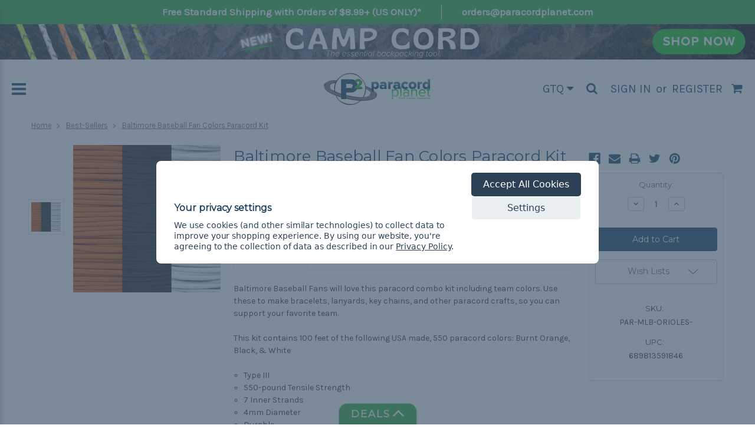

--- FILE ---
content_type: text/html; charset=UTF-8
request_url: https://www.paracordplanet.com/baltimore-orioles-fan-colors-paracord-kit/?setCurrencyId=20
body_size: 34634
content:
<!DOCTYPE html>
<html class="no-js" lang="en">
    <head>
        <title>Baltimore Baseball Fan Colors Paracord Kit | Paracord Planet</title>
        
            <meta property="product:price:amount" content="203.05" /><meta property="product:price:currency" content="GTQ" /><meta property="og:url" content="https://www.paracordplanet.com/baltimore-orioles-fan-colors-paracord-kit/" /><meta property="og:site_name" content="Paracord Planet" /><meta name="keywords" content="combo kit, kit, mlb, teams, baseball, states, colors, team, fan, sports, team bracelets"><meta name="description" content="Baltimore Baseball Fans support your favorite MLB team with these awesome MLB paracord kits. Get them at ParacordPlanet.com"><link rel='canonical' href='https://www.paracordplanet.com/baltimore-orioles-fan-colors-paracord-kit/' /><meta name='platform' content='bigcommerce.stencil' /><meta property="og:type" content="product" />
<meta property="og:title" content="Baltimore Baseball Fan Colors Paracord Kit" />
<meta property="og:description" content="Baltimore Baseball Fans support your favorite MLB team with these awesome MLB paracord kits. Get them at ParacordPlanet.com" />
<meta property="og:image" content="https://cdn11.bigcommerce.com/s-257gfls6/products/10490/images/16595/BaltimoreOrioles-min__42665.1572041550.500.750.jpg?c=2" />
<meta property="pinterest:richpins" content="disabled" />
        
        
         
        <link href="https://cdn11.bigcommerce.com/s-257gfls6/product_images/favicon1.ico" rel="shortcut icon">
        <meta name="viewport" content="width=device-width, initial-scale=1, maximum-scale=1">

        <!-- Facebook post link image -->
        
        <link data-stencil-stylesheet href="https://cdn11.bigcommerce.com/s-257gfls6/stencil/af11d450-cd3c-013e-c292-02e1bc539764/e/61ecab60-34f2-013e-cdad-6e4309df91a9/css/theme-c15d5040-cd3c-013e-85a6-2e46cef45aca.css" rel="stylesheet">
        <link href="https://fonts.googleapis.com/css?family=Montserrat:400%7COswald:300%7CKarla:400&display=swap" rel="stylesheet">
        <script src="https://cdn11.bigcommerce.com/s-257gfls6/stencil/af11d450-cd3c-013e-c292-02e1bc539764/e/61ecab60-34f2-013e-cdad-6e4309df91a9/modernizr-custom.js"></script>
        <script defer src="https://use.fontawesome.com/bbe8db759e.js"></script>
        

        <!-- Start Tracking Code for analytics_facebook -->

<script data-bc-cookie-consent="4" type="text/plain">
!function(f,b,e,v,n,t,s){if(f.fbq)return;n=f.fbq=function(){n.callMethod?n.callMethod.apply(n,arguments):n.queue.push(arguments)};if(!f._fbq)f._fbq=n;n.push=n;n.loaded=!0;n.version='2.0';n.queue=[];t=b.createElement(e);t.async=!0;t.src=v;s=b.getElementsByTagName(e)[0];s.parentNode.insertBefore(t,s)}(window,document,'script','https://connect.facebook.net/en_US/fbevents.js');

fbq('set', 'autoConfig', 'false', '973114179562117');
fbq('dataProcessingOptions', []);
fbq('init', '973114179562117', {"external_id":"3def8905-48cc-4bcd-8cf1-5308e1e66e25"});
fbq('set', 'agent', 'bigcommerce', '973114179562117');

function trackEvents() {
    var pathName = window.location.pathname;

    fbq('track', 'PageView', {}, "");

    // Search events start -- only fire if the shopper lands on the /search.php page
    if (pathName.indexOf('/search.php') === 0 && getUrlParameter('search_query')) {
        fbq('track', 'Search', {
            content_type: 'product_group',
            content_ids: [],
            search_string: getUrlParameter('search_query')
        });
    }
    // Search events end

    // Wishlist events start -- only fire if the shopper attempts to add an item to their wishlist
    if (pathName.indexOf('/wishlist.php') === 0 && getUrlParameter('added_product_id')) {
        fbq('track', 'AddToWishlist', {
            content_type: 'product_group',
            content_ids: []
        });
    }
    // Wishlist events end

    // Lead events start -- only fire if the shopper subscribes to newsletter
    if (pathName.indexOf('/subscribe.php') === 0 && getUrlParameter('result') === 'success') {
        fbq('track', 'Lead', {});
    }
    // Lead events end

    // Registration events start -- only fire if the shopper registers an account
    if (pathName.indexOf('/login.php') === 0 && getUrlParameter('action') === 'account_created') {
        fbq('track', 'CompleteRegistration', {}, "");
    }
    // Registration events end

    

    function getUrlParameter(name) {
        var cleanName = name.replace(/[\[]/, '\[').replace(/[\]]/, '\]');
        var regex = new RegExp('[\?&]' + cleanName + '=([^&#]*)');
        var results = regex.exec(window.location.search);
        return results === null ? '' : decodeURIComponent(results[1].replace(/\+/g, ' '));
    }
}

if (window.addEventListener) {
    window.addEventListener("load", trackEvents, false)
}
</script>
<noscript><img height="1" width="1" style="display:none" alt="null" src="https://www.facebook.com/tr?id=973114179562117&ev=PageView&noscript=1&a=plbigcommerce1.2&eid="/></noscript>

<!-- End Tracking Code for analytics_facebook -->

<!-- Start Tracking Code for analytics_googleanalytics -->

<!-- Create Data Layer for eCommerce Transactions  to Google Tag Manager -->

<script data-bc-cookie-consent="3" type="text/plain">

window.dataLayer = window.dataLayer || [];

var pageTracker = {
    _addTrans: function(orderID, store, total, tax, shipping, city, state, country) {
        this.transaction = {
            orderID: orderID,
            store: store,
            total: total,
            tax: tax,
            shipping: shipping,
            city: city,
            state: state,
            country: country,
            items: []
        };
    },

    _addItem: function(orderID, sku, product, variation, price, qty) {
        this.transaction.items.push({
            orderID: orderID,
            sku: sku,
            product: product,
            variation: variation,
            price: price,
            qty: qty
        });
    },

    _trackTrans: function() {
         var transaction = {
             transactionId: this.transaction.orderID,
             transactionAffiliation: this.transaction.store,
             transactionTotal: parseFloat(this.transaction.total),
             transactionTax: parseFloat(this.transaction.tax),
             transactionShipping: parseFloat(this.transaction.shipping),
             transactionProducts: []
         };

         for(var i = 0; i < this.transaction.items.length; i++) {
            var item = this.transaction.items[i];

             transaction.transactionProducts.push(
                {
                    sku: item.sku,
                    name: item.product,
                    price: parseFloat(item.price),
                    quantity: parseInt(item.qty, 10)
                }
             );
         }
        
         console.dir(transaction);
         dataLayer.push(transaction);
        
    }
};
</script>

<!-- End Create Data Layer for eCommerce Transactions  to Google Tag Manager -->

<!-- Google Tag Manager -->
<script data-bc-cookie-consent="3" type="text/plain">(function(w,d,s,l,i){w[l]=w[l]||[];w[l].push({'gtm.start':
new Date().getTime(),event:'gtm.js'});var f=d.getElementsByTagName(s)[0],
j=d.createElement(s),dl=l!='dataLayer'?'&l='+l:'';j.async=true;j.src=
'https://www.googletagmanager.com/gtm.js?id='+i+dl;f.parentNode.insertBefore(j,f);
})(window,document,'script','dataLayer','GTM-KL2V79D');</script>
<!-- End Google Tag Manager -->

<!-- End Tracking Code for analytics_googleanalytics -->

<!-- Start Tracking Code for analytics_siteverification -->

<!--Pinterest meta code -->
 	<meta name="p:domain_verify" content="a5115e09a56fa43682a72b7f72e579ac"/> 
 <!--End Pinterest-->

<!-- Start Alexa Certify Javascript -->

<script type="text/javascript">
_atrk_opts = { atrk_acct:"EykYh1aUXR00WA", domain:"paracordplanet.com",dynamic: true};
(function() { var as = document.createElement('script'); as.type = 'text/javascript'; as.async = true; as.src = "https://d31qbv1cthcecs.cloudfront.net/atrk.js"; var s = document.getElementsByTagName('script')[0];s.parentNode.insertBefore(as, s); })();
</script>
<noscript><img src="https://d5nxst8fruw4z.cloudfront.net/atrk.gif?account=EykYh1aUXR00WA" style="display:none" height="1" width="1" alt="" /></noscript>

<!-- End Alexa Certify Javascript -->


<meta name="msvalidate.01" content="AAB99E990401D13EDF76CCD2B88BB3A4" />

<meta name="google-site-verification" content="tAsiLaVtNL7CtCTyQxkqW6rgkjzM93_h0X06bORcqzQ" />
<meta name="google-site-verification" content="7IlSPeogAqfNsOJd5xSvabG-ipKx-afLbpYlHX0ODcM" />
    
<!--Bing Webmaster Tools-->
    <meta name="msvalidate.01" content="F2DF51F5EAF2D521472ACAD6F36B9B8B" />
<!--End Bing Webmaster Tools-->

<!-- End Tracking Code for analytics_siteverification -->


<script type="text/javascript" src="https://checkout-sdk.bigcommerce.com/v1/loader.js" defer ></script>
<script>window.consentManagerStoreConfig = function () { return {"storeName":"Paracord Planet","privacyPolicyUrl":"https:\/\/www.paracordplanet.com\/privacy-policy\/","writeKey":null,"improvedConsentManagerEnabled":true,"AlwaysIncludeScriptsWithConsentTag":true}; };</script>
<script type="text/javascript" src="https://cdn11.bigcommerce.com/shared/js/bodl-consent-32a446f5a681a22e8af09a4ab8f4e4b6deda6487.js" integrity="sha256-uitfaufFdsW9ELiQEkeOgsYedtr3BuhVvA4WaPhIZZY=" crossorigin="anonymous" defer></script>
<script type="text/javascript" src="https://cdn11.bigcommerce.com/shared/js/storefront/consent-manager-config-3013a89bb0485f417056882e3b5cf19e6588b7ba.js" defer></script>
<script type="text/javascript" src="https://cdn11.bigcommerce.com/shared/js/storefront/consent-manager-08633fe15aba542118c03f6d45457262fa9fac88.js" defer></script>
<script type="text/javascript">
var BCData = {"product_attributes":{"sku":"PAR-MLB-ORIOLES-","upc":"689813591846","mpn":"PAR-MLB-ORIOLES-","gtin":"06898135918468","weight":null,"base":true,"image":null,"price":{"without_tax":{"formatted":"Q203.05","value":203.05,"currency":"GTQ"},"tax_label":"Tax"},"out_of_stock_behavior":"label_option","out_of_stock_message":"Out of Stock","available_modifier_values":[],"in_stock_attributes":[],"stock":null,"instock":true,"stock_message":null,"purchasable":true,"purchasing_message":null,"call_for_price_message":null}};
</script>
<script data-bc-cookie-consent="3" type="text/plain">
    (function(c,l,a,r,i,t,y){
        c[a]=c[a]||function(){(c[a].q=c[a].q||[]).push(arguments)};
        t=l.createElement(r);t.async=1;t.src="https://www.clarity.ms/tag/"+i;
        y=l.getElementsByTagName(r)[0];y.parentNode.insertBefore(t,y);
    })(window, document, "clarity", "script", "jnzaqsifrr");
</script><script>
    (function(){
    function get_default (objectValue = null) {
        return objectValue
    }

    function deduplicate (listToDedupe, filterKey) {
        if (!listToDedupe) {
            return [];
        }
        const obj = {};
        for (let i = 0, len = listToDedupe.length; i < len; i++)
            obj[listToDedupe[i][filterKey]] = listToDedupe[i];
        const newList = [];
        for (const key in obj)
            newList.push(obj[key]);
        return newList
    }

    function escapeVals (objectValue = null) {
        if (objectValue) {
            return objectValue.replace(/"/g, '\"');
        }
        return objectValue;
    }

    window.RCA_store_objects = {
        graphql_token: `eyJ0eXAiOiJKV1QiLCJhbGciOiJFUzI1NiJ9.[base64].EkSt0SlzVAHfvzMkgIp3ER7sUcAOIazeJIbu5w_eQdPBaEcPfn9VKebLqjB7qTsk2dFIL9eNdpWy2zzL7mAEoQ`,
        currency: {
            default: get_default({"currency_token":"$","currency_location":"left","decimal_token":".","decimal_places":2,"thousands_token":","}),
            current: get_default({"currencies":[{"id":1,"name":"USD","code":"USD","flag":"<img src=\"https://cdn11.bigcommerce.com/s-257gfls6/lib/flags/us.gif\" border=\"0\" alt=\"\" role=\"presentation\" />","is_active":false,"switch_url":"https://www.paracordplanet.com/baltimore-orioles-fan-colors-paracord-kit/?setCurrencyId=1","cart_currency_switch_url":"https://www.paracordplanet.com/cart/change-currency"},{"id":2,"name":"MXN","code":"MXN","flag":"<img src=\"https://cdn11.bigcommerce.com/s-257gfls6/lib/flags/mx.gif\" border=\"0\" alt=\"\" role=\"presentation\" />","is_active":false,"switch_url":"https://www.paracordplanet.com/baltimore-orioles-fan-colors-paracord-kit/?setCurrencyId=2","cart_currency_switch_url":"https://www.paracordplanet.com/cart/change-currency"},{"id":3,"name":"NOK","code":"NOK","flag":"<img src=\"https://cdn11.bigcommerce.com/s-257gfls6/lib/flags/no.gif\" border=\"0\" alt=\"\" role=\"presentation\" />","is_active":false,"switch_url":"https://www.paracordplanet.com/baltimore-orioles-fan-colors-paracord-kit/?setCurrencyId=3","cart_currency_switch_url":"https://www.paracordplanet.com/cart/change-currency"},{"id":4,"name":"THB","code":"THB","flag":"<img src=\"https://cdn11.bigcommerce.com/s-257gfls6/lib/flags/th.gif\" border=\"0\" alt=\"\" role=\"presentation\" />","is_active":false,"switch_url":"https://www.paracordplanet.com/baltimore-orioles-fan-colors-paracord-kit/?setCurrencyId=4","cart_currency_switch_url":"https://www.paracordplanet.com/cart/change-currency"},{"id":5,"name":"CAD","code":"CAD","flag":"<img src=\"https://cdn11.bigcommerce.com/s-257gfls6/lib/flags/ca.gif\" border=\"0\" alt=\"\" role=\"presentation\" />","is_active":false,"switch_url":"https://www.paracordplanet.com/baltimore-orioles-fan-colors-paracord-kit/?setCurrencyId=5","cart_currency_switch_url":"https://www.paracordplanet.com/cart/change-currency"},{"id":6,"name":"SGD","code":"SGD","flag":"<img src=\"https://cdn11.bigcommerce.com/s-257gfls6/lib/flags/sg.gif\" border=\"0\" alt=\"\" role=\"presentation\" />","is_active":false,"switch_url":"https://www.paracordplanet.com/baltimore-orioles-fan-colors-paracord-kit/?setCurrencyId=6","cart_currency_switch_url":"https://www.paracordplanet.com/cart/change-currency"},{"id":7,"name":"SEK","code":"SEK","flag":"<img src=\"https://cdn11.bigcommerce.com/s-257gfls6/lib/flags/se.gif\" border=\"0\" alt=\"\" role=\"presentation\" />","is_active":false,"switch_url":"https://www.paracordplanet.com/baltimore-orioles-fan-colors-paracord-kit/?setCurrencyId=7","cart_currency_switch_url":"https://www.paracordplanet.com/cart/change-currency"},{"id":8,"name":"MYR","code":"MYR","flag":"<img src=\"https://cdn11.bigcommerce.com/s-257gfls6/lib/flags/my.gif\" border=\"0\" alt=\"\" role=\"presentation\" />","is_active":false,"switch_url":"https://www.paracordplanet.com/baltimore-orioles-fan-colors-paracord-kit/?setCurrencyId=8","cart_currency_switch_url":"https://www.paracordplanet.com/cart/change-currency"},{"id":9,"name":"PKR","code":"PKR","flag":"<img src=\"https://cdn11.bigcommerce.com/s-257gfls6/lib/flags/pk.gif\" border=\"0\" alt=\"\" role=\"presentation\" />","is_active":false,"switch_url":"https://www.paracordplanet.com/baltimore-orioles-fan-colors-paracord-kit/?setCurrencyId=9","cart_currency_switch_url":"https://www.paracordplanet.com/cart/change-currency"},{"id":10,"name":"PLN","code":"PLN","flag":"<img src=\"https://cdn11.bigcommerce.com/s-257gfls6/lib/flags/pl.gif\" border=\"0\" alt=\"\" role=\"presentation\" />","is_active":false,"switch_url":"https://www.paracordplanet.com/baltimore-orioles-fan-colors-paracord-kit/?setCurrencyId=10","cart_currency_switch_url":"https://www.paracordplanet.com/cart/change-currency"},{"id":11,"name":"BRL","code":"BRL","flag":"<img src=\"https://cdn11.bigcommerce.com/s-257gfls6/lib/flags/br.gif\" border=\"0\" alt=\"\" role=\"presentation\" />","is_active":false,"switch_url":"https://www.paracordplanet.com/baltimore-orioles-fan-colors-paracord-kit/?setCurrencyId=11","cart_currency_switch_url":"https://www.paracordplanet.com/cart/change-currency"},{"id":12,"name":"EUR","code":"EUR","flag":"<img src=\"https://cdn11.bigcommerce.com/s-257gfls6/lib/flags/regions/eu.gif\" border=\"0\" alt=\"\" role=\"presentation\" />","is_active":false,"switch_url":"https://www.paracordplanet.com/baltimore-orioles-fan-colors-paracord-kit/?setCurrencyId=12","cart_currency_switch_url":"https://www.paracordplanet.com/cart/change-currency"},{"id":13,"name":"GBP","code":"GBP","flag":"<img src=\"https://cdn11.bigcommerce.com/s-257gfls6/lib/flags/gb.gif\" border=\"0\" alt=\"\" role=\"presentation\" />","is_active":false,"switch_url":"https://www.paracordplanet.com/baltimore-orioles-fan-colors-paracord-kit/?setCurrencyId=13","cart_currency_switch_url":"https://www.paracordplanet.com/cart/change-currency"},{"id":14,"name":"RUB","code":"RUB","flag":"<img src=\"https://cdn11.bigcommerce.com/s-257gfls6/lib/flags/ru.gif\" border=\"0\" alt=\"\" role=\"presentation\" />","is_active":false,"switch_url":"https://www.paracordplanet.com/baltimore-orioles-fan-colors-paracord-kit/?setCurrencyId=14","cart_currency_switch_url":"https://www.paracordplanet.com/cart/change-currency"},{"id":15,"name":"UAH","code":"UAH","flag":"<img src=\"https://cdn11.bigcommerce.com/s-257gfls6/lib/flags/ua.gif\" border=\"0\" alt=\"\" role=\"presentation\" />","is_active":false,"switch_url":"https://www.paracordplanet.com/baltimore-orioles-fan-colors-paracord-kit/?setCurrencyId=15","cart_currency_switch_url":"https://www.paracordplanet.com/cart/change-currency"},{"id":16,"name":"AUD","code":"AUD","flag":"<img src=\"https://cdn11.bigcommerce.com/s-257gfls6/lib/flags/au.gif\" border=\"0\" alt=\"\" role=\"presentation\" />","is_active":false,"switch_url":"https://www.paracordplanet.com/baltimore-orioles-fan-colors-paracord-kit/?setCurrencyId=16","cart_currency_switch_url":"https://www.paracordplanet.com/cart/change-currency"},{"id":17,"name":"DKK","code":"DKK","flag":"<img src=\"https://cdn11.bigcommerce.com/s-257gfls6/lib/flags/dk.gif\" border=\"0\" alt=\"\" role=\"presentation\" />","is_active":false,"switch_url":"https://www.paracordplanet.com/baltimore-orioles-fan-colors-paracord-kit/?setCurrencyId=17","cart_currency_switch_url":"https://www.paracordplanet.com/cart/change-currency"},{"id":18,"name":"KRW","code":"KRW","flag":"<img src=\"https://cdn11.bigcommerce.com/s-257gfls6/lib/flags/kr.gif\" border=\"0\" alt=\"\" role=\"presentation\" />","is_active":false,"switch_url":"https://www.paracordplanet.com/baltimore-orioles-fan-colors-paracord-kit/?setCurrencyId=18","cart_currency_switch_url":"https://www.paracordplanet.com/cart/change-currency"},{"id":19,"name":"CLP","code":"CLP","flag":"<img src=\"https://cdn11.bigcommerce.com/s-257gfls6/lib/flags/cl.gif\" border=\"0\" alt=\"\" role=\"presentation\" />","is_active":false,"switch_url":"https://www.paracordplanet.com/baltimore-orioles-fan-colors-paracord-kit/?setCurrencyId=19","cart_currency_switch_url":"https://www.paracordplanet.com/cart/change-currency"},{"id":20,"name":"GTQ","code":"GTQ","flag":"<img src=\"https://cdn11.bigcommerce.com/s-257gfls6/lib/flags/gt.gif\" border=\"0\" alt=\"\" role=\"presentation\" />","is_active":true,"switch_url":"https://www.paracordplanet.com/baltimore-orioles-fan-colors-paracord-kit/?setCurrencyId=20","cart_currency_switch_url":"https://www.paracordplanet.com/cart/change-currency"},{"id":21,"name":"UGX","code":"UGX","flag":"<img src=\"https://cdn11.bigcommerce.com/s-257gfls6/lib/flags/ug.gif\" border=\"0\" alt=\"\" role=\"presentation\" />","is_active":false,"switch_url":"https://www.paracordplanet.com/baltimore-orioles-fan-colors-paracord-kit/?setCurrencyId=21","cart_currency_switch_url":"https://www.paracordplanet.com/cart/change-currency"},{"id":22,"name":"CHF","code":"CHF","flag":"<img src=\"https://cdn11.bigcommerce.com/s-257gfls6/lib/flags/ch.gif\" border=\"0\" alt=\"\" role=\"presentation\" />","is_active":false,"switch_url":"https://www.paracordplanet.com/baltimore-orioles-fan-colors-paracord-kit/?setCurrencyId=22","cart_currency_switch_url":"https://www.paracordplanet.com/cart/change-currency"},{"id":23,"name":"COP","code":"COP","flag":"<img src=\"https://cdn11.bigcommerce.com/s-257gfls6/lib/flags/co.gif\" border=\"0\" alt=\"\" role=\"presentation\" />","is_active":false,"switch_url":"https://www.paracordplanet.com/baltimore-orioles-fan-colors-paracord-kit/?setCurrencyId=23","cart_currency_switch_url":"https://www.paracordplanet.com/cart/change-currency"},{"id":24,"name":"NZD","code":"NZD","flag":"<img src=\"https://cdn11.bigcommerce.com/s-257gfls6/lib/flags/nz.gif\" border=\"0\" alt=\"\" role=\"presentation\" />","is_active":false,"switch_url":"https://www.paracordplanet.com/baltimore-orioles-fan-colors-paracord-kit/?setCurrencyId=24","cart_currency_switch_url":"https://www.paracordplanet.com/cart/change-currency"},{"id":25,"name":"JPY","code":"JPY","flag":"<img src=\"https://cdn11.bigcommerce.com/s-257gfls6/lib/flags/jp.gif\" border=\"0\" alt=\"\" role=\"presentation\" />","is_active":false,"switch_url":"https://www.paracordplanet.com/baltimore-orioles-fan-colors-paracord-kit/?setCurrencyId=25","cart_currency_switch_url":"https://www.paracordplanet.com/cart/change-currency"},{"id":26,"name":"TRY","code":"TRY","flag":"<img src=\"https://cdn11.bigcommerce.com/s-257gfls6/lib/flags/tr.gif\" border=\"0\" alt=\"\" role=\"presentation\" />","is_active":false,"switch_url":"https://www.paracordplanet.com/baltimore-orioles-fan-colors-paracord-kit/?setCurrencyId=26","cart_currency_switch_url":"https://www.paracordplanet.com/cart/change-currency"},{"id":27,"name":"BDT","code":"BDT","flag":"<img src=\"https://cdn11.bigcommerce.com/s-257gfls6/lib/flags/bd.gif\" border=\"0\" alt=\"\" role=\"presentation\" />","is_active":false,"switch_url":"https://www.paracordplanet.com/baltimore-orioles-fan-colors-paracord-kit/?setCurrencyId=27","cart_currency_switch_url":"https://www.paracordplanet.com/cart/change-currency"},{"id":28,"name":"ARS","code":"ARS","flag":"<img src=\"https://cdn11.bigcommerce.com/s-257gfls6/lib/flags/ar.gif\" border=\"0\" alt=\"\" role=\"presentation\" />","is_active":false,"switch_url":"https://www.paracordplanet.com/baltimore-orioles-fan-colors-paracord-kit/?setCurrencyId=28","cart_currency_switch_url":"https://www.paracordplanet.com/cart/change-currency"},{"id":29,"name":"HNL","code":"HNL","flag":"<img src=\"https://cdn11.bigcommerce.com/s-257gfls6/lib/flags/hn.gif\" border=\"0\" alt=\"\" role=\"presentation\" />","is_active":false,"switch_url":"https://www.paracordplanet.com/baltimore-orioles-fan-colors-paracord-kit/?setCurrencyId=29","cart_currency_switch_url":"https://www.paracordplanet.com/cart/change-currency"},{"id":30,"name":"ZAR","code":"ZAR","flag":"<img src=\"https://cdn11.bigcommerce.com/s-257gfls6/lib/flags/za.gif\" border=\"0\" alt=\"\" role=\"presentation\" />","is_active":false,"switch_url":"https://www.paracordplanet.com/baltimore-orioles-fan-colors-paracord-kit/?setCurrencyId=30","cart_currency_switch_url":"https://www.paracordplanet.com/cart/change-currency"},{"id":31,"name":"PHP","code":"PHP","flag":"<img src=\"https://cdn11.bigcommerce.com/s-257gfls6/lib/flags/ph.gif\" border=\"0\" alt=\"\" role=\"presentation\" />","is_active":false,"switch_url":"https://www.paracordplanet.com/baltimore-orioles-fan-colors-paracord-kit/?setCurrencyId=31","cart_currency_switch_url":"https://www.paracordplanet.com/cart/change-currency"},{"id":32,"name":"CZK","code":"CZK","flag":"<img src=\"https://cdn11.bigcommerce.com/s-257gfls6/lib/flags/cz.gif\" border=\"0\" alt=\"\" role=\"presentation\" />","is_active":false,"switch_url":"https://www.paracordplanet.com/baltimore-orioles-fan-colors-paracord-kit/?setCurrencyId=32","cart_currency_switch_url":"https://www.paracordplanet.com/cart/change-currency"},{"id":33,"name":"TWD","code":"TWD","flag":"<img src=\"https://cdn11.bigcommerce.com/s-257gfls6/lib/flags/tw.gif\" border=\"0\" alt=\"\" role=\"presentation\" />","is_active":false,"switch_url":"https://www.paracordplanet.com/baltimore-orioles-fan-colors-paracord-kit/?setCurrencyId=33","cart_currency_switch_url":"https://www.paracordplanet.com/cart/change-currency"}],"active_currency_id":20,"active_currency_flag":"<img src=\"https://cdn11.bigcommerce.com/s-257gfls6/lib/flags/gt.gif\" border=\"0\" alt=\"\" role=\"presentation\" />","active_currency_name":"GTQ","active_currency_code":"GTQ","default_currency_code":"USD"}),
        },
        customer: {
            email: get_default(""),
            id: get_default(),
            orders: get_default(null),
            customer_group_id: get_default(),
            customer_group_name: escapeVals(null),
            address: get_default(null)
        },
        cart: {
            coupons: get_default([]),
            discount: get_default(null),
            gift_certificates: get_default([]),
            gift_wrapping_cost: get_default({"formatted":"Q0.00","value":0}),
            grand_total: get_default({"formatted":"Q0.00","value":0}),
            items: get_default([]),
            quantity: get_default(0),
            shipping_handling: get_default({"selected_zip":null,"selected_country":null,"selected_city":null,"countries":[],"selected_state":null,"states":[],"show_estimator":true}),
            show_primary_checkout_button: get_default(),
            status_messages: get_default([]),
            sub_total: get_default({"formatted":"Q0.00","value":0}),
            taxes: get_default([])
        },
        cart_id: ``,
        page_type: `product`,
        order: get_default(),
        product: {
            id: get_default(10490),
            options: get_default([]),
            title: escapeVals("Baltimore Baseball Fan Colors Paracord Kit"),
            price: get_default({"without_tax":{"formatted":"Q203.05","value":203.05,"currency":"GTQ"},"tax_label":"Tax"}),
        },
        product_results: {
            pagination: get_default(),
            product: deduplicate()
        },
        products: deduplicate([
        ], "id"),
        store_hash: `257gfls6`,
        theme_settings: {"optimizedCheckout-formChecklist-color":"#333333","homepage_new_products_column_count":4,"optimizedCheckout-buttonPrimary-backgroundColorActive":"#12344d","card--alternate-color--hover":"#ffffff","optimizedCheckout-colorFocus":"#4496f6","fontSize-root":14,"show_accept_amex":true,"optimizedCheckout-buttonPrimary-borderColorDisabled":"transparent","homepage_top_products_count":8,"brandpage_products_per_page":20,"color-secondaryDarker":"#cccccc","navUser-color":"#333333","color-textBase--active":"#757575","social_icon_placement_bottom":"bottom_right","show_powered_by":false,"fontSize-h4":20,"checkRadio-borderColor":"#cccccc","color-primaryDarker":"#333333","optimizedCheckout-buttonPrimary-colorHover":"#ffffff","brand_size":"190x250","optimizedCheckout-logo-position":"left","optimizedCheckout-discountBanner-backgroundColor":"#e5e5e5","color-textLink--hover":"#30AC35","optimizedCheckout-buttonSecondary-backgroundColorHover":"#f5f5f5","optimizedCheckout-headingPrimary-font":"Google_Montserrat_400","logo_size":"250x100","optimizedCheckout-formField-backgroundColor":"#ffffff","footer-backgroundColor":"#ffffff","navPages-color":"#333333","productpage_reviews_count":9,"optimizedCheckout-step-borderColor":"#dddddd","show_accept_paypal":true,"logo-font":"Google_Oswald_300","optimizedCheckout-discountBanner-textColor":"#333333","optimizedCheckout-backgroundImage-size":"1000x400","optimizedCheckout-buttonPrimary-font":"Google_Karla_400","carousel-dot-color":"#333333","button--disabled-backgroundColor":"#cccccc","blockquote-cite-font-color":"#999999","optimizedCheckout-formField-shadowColor":"#e5e5e5","categorypage_products_per_page":20,"container-fill-base":"#ffffff","homepage_featured_products_column_count":4,"button--default-color":"#666666","pace-progress-backgroundColor":"#999999","color-textLink--active":"#30AC35","optimizedCheckout-loadingToaster-backgroundColor":"#333333","color-textHeading":"#164160","show_accept_discover":false,"optimizedCheckout-formField-errorColor":"#d14343","spinner-borderColor-dark":"#999999","restrict_to_login":false,"input-font-color":"#666666","carousel-title-color":"#444444","select-bg-color":"#ffffff","show_accept_mastercard":true,"color_text_product_sale_badges":"#ffffff","optimizedCheckout-link-font":"Google_Karla_400","carousel-arrow-bgColor":"#ffffff","color_hover_product_sale_badges":"#000000","card--alternate-borderColor":"#ffffff","homepage_new_products_count":10,"button--disabled-color":"#ffffff","color-primaryDark":"#666666","color-grey":"#999999","body-font":"Google_Karla_400","optimizedCheckout-step-textColor":"#ffffff","optimizedCheckout-buttonPrimary-borderColorActive":"#12344d","navPages-subMenu-backgroundColor":"#e5e5e5","button--primary-backgroundColor":"#164160","optimizedCheckout-formField-borderColor":"#cccccc","checkRadio-color":"#333333","show_product_dimensions":false,"optimizedCheckout-link-color":"#476bef","card-figcaption-button-background":"#ffffff","icon-color-hover":"#12344d","button--default-borderColor":"#cccccc","optimizedCheckout-headingSecondary-font":"Google_Montserrat_400","headings-font":"Google_Montserrat_400","label-backgroundColor":"#cccccc","button--primary-backgroundColorHover":"#12344d","button--disabled-borderColor":"transparent","label-color":"#ffffff","optimizedCheckout-headingSecondary-color":"#333333","select-arrow-color":"#757575","logo_fontSize":28,"alert-backgroundColor":"#ffffff","optimizedCheckout-logo-size":"250x100","default_image_brand":"/assets/img/BrandDefault.gif","card-title-color":"#333333","product_list_display_mode":"grid","optimizedCheckout-link-hoverColor":"#002fe1","fontSize-h5":15,"product_size":"500x659","homepage_show_carousel":true,"optimizedCheckout-body-backgroundColor":"#ffffff","carousel-arrow-borderColor":"#ffffff","button--default-borderColorActive":"#757575","header-backgroundColor":"#ffffff","color-greyDarkest":"#000000","color_badge_product_sale_badges":"#007dc6","price_ranges":true,"productpage_videos_count":8,"color-greyDark":"#666666","optimizedCheckout-buttonSecondary-borderColorHover":"#999999","optimizedCheckout-discountBanner-iconColor":"#333333","optimizedCheckout-buttonSecondary-borderColor":"#cccccc","optimizedCheckout-loadingToaster-textColor":"#ffffff","optimizedCheckout-buttonPrimary-colorDisabled":"#ffffff","optimizedCheckout-formField-placeholderColor":"#999999","navUser-color-hover":"#757575","icon-ratingFull":"#f5c000","default_image_gift_certificate":"/assets/img/GiftCertificate.png","color-textBase--hover":"#757575","color-errorLight":"#ffdddd","social_icon_placement_top":false,"blog_size":"979x180","optimizedCheckout-buttonSecondary-colorActive":"#000000","optimizedCheckout-orderSummary-backgroundColor":"#ffffff","color-warningLight":"#fffdea","show_product_weight":true,"button--default-colorActive":"#000000","color-info":"#666666","optimizedCheckout-formChecklist-backgroundColorSelected":"#f5f5f5","show_product_quick_view":true,"button--default-borderColorHover":"#999999","card--alternate-backgroundColor":"#ffffff","hide_content_navigation":false,"show_copyright_footer":true,"swatch_option_size":"22x22","optimizedCheckout-orderSummary-borderColor":"#dddddd","optimizedCheckout-show-logo":"none","carousel-description-color":"#333333","optimizedCheckout-formChecklist-backgroundColor":"#ffffff","fontSize-h2":20,"optimizedCheckout-step-backgroundColor":"#757575","optimizedCheckout-headingPrimary-color":"#333333","color-textBase":"#333333","color-warning":"#f1a500","productgallery_size":"500x659","alert-color":"#333333","shop_by_brand_show_footer":true,"card-figcaption-button-color":"#333333","searchpage_products_per_page":20,"color-textSecondary--active":"#333333","optimizedCheckout-formField-inputControlColor":"#476bef","optimizedCheckout-contentPrimary-color":"#333333","optimizedCheckout-buttonSecondary-font":"Google_Karla_400","storeName-color":"#333333","optimizedCheckout-backgroundImage":"","form-label-font-color":"#666666","color-greyLightest":"#e5e5e5","optimizedCheckout-header-backgroundColor":"#f5f5f5","productpage_related_products_count":10,"optimizedCheckout-buttonSecondary-backgroundColorActive":"#e5e5e5","color-textLink":"#333333","color-greyLighter":"#cccccc","color-secondaryDark":"#e5e5e5","fontSize-h6":13,"carousel-arrow-color":"#ffffff","productpage_similar_by_views_count":10,"loadingOverlay-backgroundColor":"#ffffff","optimizedCheckout-buttonPrimary-color":"#ffffff","input-bg-color":"#ffffff","navPages-subMenu-separatorColor":"#cccccc","navPages-color-hover":"#757575","color-infoLight":"#dfdfdf","product_sale_badges":"none","default_image_product":"/assets/img/ProductDefault.gif","navUser-dropdown-borderColor":"#cccccc","optimizedCheckout-buttonPrimary-colorActive":"#ffffff","color-greyMedium":"#757575","optimizedCheckout-formChecklist-borderColor":"#cccccc","fontSize-h1":26,"homepage_featured_products_count":4,"color-greyLight":"#999999","optimizedCheckout-logo":"","icon-ratingEmpty":"#cccccc","show_product_details_tabs":true,"icon-color":"#164160","overlay-backgroundColor":"#333333","input-border-color-active":"#999999","container-fill-dark":"#e5e5e5","optimizedCheckout-buttonPrimary-backgroundColorDisabled":"#cccccc","button--primary-color":"#ffffff","optimizedCheckout-buttonPrimary-borderColorHover":"#12344d","color-successLight":"#d5ffd8","color-greyDarker":"#333333","color-success":"#008a06","optimizedCheckout-header-borderColor":"#dddddd","zoom_size":"1280x1280","color-white":"#ffffff","optimizedCheckout-buttonSecondary-backgroundColor":"#ffffff","productview_thumb_size":"50x50","fontSize-h3":22,"spinner-borderColor-light":"#ffffff","geotrust_ssl_common_name":"","carousel-bgColor":"#ffffff","carousel-dot-color-active":"#757575","input-border-color":"#cccccc","optimizedCheckout-buttonPrimary-backgroundColor":"#164160","color-secondary":"#ffffff","button--primary-backgroundColorActive":"#12344d","color-textSecondary--hover":"#333333","color-whitesBase":"#e5e5e5","body-bg":"#ffffff","dropdown--quickSearch-backgroundColor":"#e5e5e5","optimizedCheckout-contentSecondary-font":"Google_Karla_400","navUser-dropdown-backgroundColor":"#ffffff","color-primary":"#757575","optimizedCheckout-contentPrimary-font":"Google_Karla_400","homepage_top_products_column_count":4,"navigation_design":"simple","optimizedCheckout-formField-textColor":"#333333","color-black":"#ffffff","optimizedCheckout-buttonSecondary-colorHover":"#333333","button--primary-colorActive":"#ffffff","homepage_stretch_carousel_images":false,"optimizedCheckout-contentSecondary-color":"#757575","card-title-color-hover":"#757575","applePay-button":"black","thumb_size":"100x100","optimizedCheckout-buttonPrimary-borderColor":"#164160","navUser-indicator-backgroundColor":"#333333","optimizedCheckout-buttonSecondary-borderColorActive":"#757575","optimizedCheckout-header-textColor":"#333333","optimizedCheckout-show-backgroundImage":false,"color-primaryLight":"#999999","show_accept_visa":true,"logo-position":"left","carousel-dot-bgColor":"#ffffff","optimizedCheckout-form-textColor":"#666666","optimizedCheckout-buttonSecondary-color":"#333333","geotrust_ssl_seal_size":"M","button--icon-svg-color":"#164160","alert-color-alt":"#ffffff","button--default-colorHover":"#333333","checkRadio-backgroundColor":"#ffffff","optimizedCheckout-buttonPrimary-backgroundColorHover":"#12344d","input-disabled-bg":"#ffffff","container-border-global-color-base":"#e5e5e5","button--primary-colorHover":"#ffffff","color-error":"#cc4749","homepage_blog_posts_count":3,"color-textSecondary":"#757575","gallery_size":"300x300","productthumb_size":"100x100","shop_by_price_visible":false}
    };
})();
</script>

<script async src="https://platform-data-prod.rechargeadapter.com/257gfls6/257gfls6-data.js"></script>
<script async src="https://app-data-prod.rechargeadapter.com/v2-prod/static/js/bc.js"></script>
<script nonce="">
(function () {
    var xmlHttp = new XMLHttpRequest();

    xmlHttp.open('POST', 'https://bes.gcp.data.bigcommerce.com/nobot');
    xmlHttp.setRequestHeader('Content-Type', 'application/json');
    xmlHttp.send('{"store_id":"888256","timezone_offset":"-5.0","timestamp":"2026-01-16T12:14:52.27573100Z","visit_id":"91a594aa-0a89-4381-9758-ac74fe3fa252","channel_id":1}');
})();
</script>

        

        
        
        
        
        <!-- snippet location htmlhead -->
    </head>
    <body>
        <script>
            var REG_UA = /chrome\/(\d+)[\d\.]+|msie ([\d\.]+)/ig,
                ua = REG_UA.exec(navigator.userAgent);

            if(ua && ua[2]) { // ie
                var version = parseFloat(ua[2]);

                if(version < 11) {
                    document.write("<div class='unsupported-browser'>Sorry! Your browser is not fully supported.  For the best shopping experience, we recommend using the latest version of Internet Explorer, Chrome, Safari, Microsoft Edge or Firefox.</div>");
                }
            }
        </script>
        <div class="body-wrapper">
            <!-- snippet location header -->
            <div class="icons-svg-sprite"><svg xmlns="http://www.w3.org/2000/svg"><defs> <path id="stumbleupon-path-1" d="M0,0.0749333333 L31.9250667,0.0749333333 L31.9250667,31.984 L0,31.984"/> </defs><symbol viewBox="0 0 24 24" id="icon-add"><path d="M19 13h-6v6h-2v-6H5v-2h6V5h2v6h6v2z"/></symbol><symbol viewBox="0 0 36 36" id="icon-arrow-down"> <path d="M16.5 6v18.26l-8.38-8.38-2.12 2.12 12 12 12-12-2.12-2.12-8.38 8.38v-18.26h-3z"/> </symbol><symbol viewBox="0 0 12 8" id="icon-chevron-down"><path d="M6 6.174l5.313-4.96.23-.214.457.427-.23.214-5.51 5.146L6.03 7 6 6.972 5.97 7l-.23-.214L.23 1.64 0 1.428.458 1l.23.214L6 6.174z" stroke-linecap="square" fill-rule="evenodd"/></symbol><symbol viewBox="0 0 24 24" id="icon-chevron-left"><path d="M15.41 7.41L14 6l-6 6 6 6 1.41-1.41L10.83 12z"/></symbol><symbol viewBox="0 0 24 24" id="icon-chevron-right"><path d="M10 6L8.59 7.41 13.17 12l-4.58 4.59L10 18l6-6z"/></symbol><symbol viewBox="0 0 24 24" id="icon-close"><path d="M19 6.41L17.59 5 12 10.59 6.41 5 5 6.41 10.59 12 5 17.59 6.41 19 12 13.41 17.59 19 19 17.59 13.41 12z"/></symbol><symbol viewBox="0 0 28 28" id="icon-envelope"> <path d="M0 23.5v-12.406q0.688 0.766 1.578 1.359 5.656 3.844 7.766 5.391 0.891 0.656 1.445 1.023t1.477 0.75 1.719 0.383h0.031q0.797 0 1.719-0.383t1.477-0.75 1.445-1.023q2.656-1.922 7.781-5.391 0.891-0.609 1.563-1.359v12.406q0 1.031-0.734 1.766t-1.766 0.734h-23q-1.031 0-1.766-0.734t-0.734-1.766zM0 6.844q0-1.219 0.648-2.031t1.852-0.812h23q1.016 0 1.758 0.734t0.742 1.766q0 1.234-0.766 2.359t-1.906 1.922q-5.875 4.078-7.313 5.078-0.156 0.109-0.664 0.477t-0.844 0.594-0.812 0.508-0.898 0.422-0.781 0.141h-0.031q-0.359 0-0.781-0.141t-0.898-0.422-0.812-0.508-0.844-0.594-0.664-0.477q-1.422-1-4.094-2.852t-3.203-2.227q-0.969-0.656-1.828-1.805t-0.859-2.133z"/> </symbol><symbol viewBox="0 0 32 32" id="icon-facebook"> <path d="M2.428 0.41c-0.936 0-1.695 0.753-1.695 1.682v27.112c0 0.929 0.759 1.682 1.695 1.682h14.709v-11.802h-4.002v-4.599h4.002v-3.392c0-3.936 2.423-6.080 5.961-6.080 1.695 0 3.152 0.125 3.576 0.181v4.114l-2.454 0.001c-1.924 0-2.297 0.907-2.297 2.239v2.937h4.59l-0.598 4.599h-3.992v11.802h7.826c0.936 0 1.695-0.753 1.695-1.682v-27.112c0-0.929-0.759-1.682-1.695-1.682h-27.321z"/> </symbol><symbol viewBox="0 0 20 28" id="icon-google"> <path d="M1.734 21.156q0-1.266 0.695-2.344t1.852-1.797q2.047-1.281 6.312-1.563-0.5-0.641-0.742-1.148t-0.242-1.148q0-0.625 0.328-1.328-0.719 0.063-1.062 0.063-2.312 0-3.898-1.508t-1.586-3.82q0-1.281 0.562-2.484t1.547-2.047q1.188-1.031 2.844-1.531t3.406-0.5h6.516l-2.141 1.375h-2.063q1.172 0.984 1.766 2.078t0.594 2.5q0 1.125-0.383 2.023t-0.93 1.453-1.086 1.016-0.922 0.961-0.383 1.031q0 0.562 0.5 1.102t1.203 1.062 1.414 1.148 1.211 1.625 0.5 2.219q0 1.422-0.766 2.703-1.109 1.906-3.273 2.805t-4.664 0.898q-2.063 0-3.852-0.648t-2.695-2.148q-0.562-0.922-0.562-2.047zM4.641 20.438q0 0.875 0.367 1.594t0.953 1.18 1.359 0.781 1.563 0.453 1.586 0.133q0.906 0 1.742-0.203t1.547-0.609 1.141-1.141 0.43-1.703q0-0.391-0.109-0.766t-0.227-0.656-0.422-0.648-0.461-0.547-0.602-0.539-0.57-0.453-0.648-0.469-0.57-0.406q-0.25-0.031-0.766-0.031-0.828 0-1.633 0.109t-1.672 0.391-1.516 0.719-1.070 1.164-0.422 1.648zM6.297 4.906q0 0.719 0.156 1.523t0.492 1.609 0.812 1.445 1.172 1.047 1.508 0.406q0.578 0 1.211-0.258t1.023-0.68q0.828-0.875 0.828-2.484 0-0.922-0.266-1.961t-0.75-2.016-1.313-1.617-1.828-0.641q-0.656 0-1.289 0.305t-1.039 0.82q-0.719 0.922-0.719 2.5z"/> </symbol><symbol viewBox="0 0 32 32" id="icon-instagram"> <path d="M25.522709,13.5369502 C25.7256898,14.3248434 25.8455558,15.1480745 25.8455558,15.9992932 C25.8455558,21.4379334 21.4376507,25.8455558 15.9998586,25.8455558 C10.5623493,25.8455558 6.15416148,21.4379334 6.15416148,15.9992932 C6.15416148,15.1480745 6.27459295,14.3248434 6.4775737,13.5369502 L3.6915357,13.5369502 L3.6915357,27.0764447 C3.6915357,27.7552145 4.24280653,28.3062027 4.92355534,28.3062027 L27.0764447,28.3062027 C27.7571935,28.3062027 28.3084643,27.7552145 28.3084643,27.0764447 L28.3084643,13.5369502 L25.522709,13.5369502 Z M27.0764447,3.6915357 L23.384909,3.6915357 C22.7050083,3.6915357 22.1543028,4.24280653 22.1543028,4.92214183 L22.1543028,8.61509104 C22.1543028,9.29442633 22.7050083,9.84569717 23.384909,9.84569717 L27.0764447,9.84569717 C27.7571935,9.84569717 28.3084643,9.29442633 28.3084643,8.61509104 L28.3084643,4.92214183 C28.3084643,4.24280653 27.7571935,3.6915357 27.0764447,3.6915357 Z M9.84597988,15.9992932 C9.84597988,19.3976659 12.6009206,22.1537374 15.9998586,22.1537374 C19.3987967,22.1537374 22.1543028,19.3976659 22.1543028,15.9992932 C22.1543028,12.6003551 19.3987967,9.84569717 15.9998586,9.84569717 C12.6009206,9.84569717 9.84597988,12.6003551 9.84597988,15.9992932 Z M3.6915357,31.9997173 C1.65296441,31.9997173 0,30.3461875 0,28.3062027 L0,3.6915357 C0,1.6526817 1.65296441,0 3.6915357,0 L28.3084643,0 C30.3473183,0 32,1.6526817 32,3.6915357 L32,28.3062027 C32,30.3461875 30.3473183,31.9997173 28.3084643,31.9997173 L3.6915357,31.9997173 Z" id="instagram-Imported-Layers" sketch:type="MSShapeGroup"/> </symbol><symbol viewBox="0 0 24 24" id="icon-keyboard-arrow-down"><path d="M7.41 7.84L12 12.42l4.59-4.58L18 9.25l-6 6-6-6z"/></symbol><symbol viewBox="0 0 24 24" id="icon-keyboard-arrow-up"><path d="M7.41 15.41L12 10.83l4.59 4.58L18 14l-6-6-6 6z"/></symbol><symbol viewBox="0 0 32 32" id="icon-linkedin"> <path d="M27.2684444,27.2675556 L22.5226667,27.2675556 L22.5226667,19.8408889 C22.5226667,18.0702222 22.4924444,15.792 20.0568889,15.792 C17.5866667,15.792 17.2097778,17.7217778 17.2097778,19.7146667 L17.2097778,27.2675556 L12.4693333,27.2675556 L12.4693333,11.9964444 L17.0186667,11.9964444 L17.0186667,14.0844444 L17.0844444,14.0844444 C17.7173333,12.8835556 19.2657778,11.6177778 21.5742222,11.6177778 C26.3804444,11.6177778 27.2684444,14.7795556 27.2684444,18.8924444 L27.2684444,27.2675556 L27.2684444,27.2675556 Z M7.11822222,9.91022222 C5.59377778,9.91022222 4.36444444,8.67733333 4.36444444,7.15733333 C4.36444444,5.63822222 5.59377778,4.40533333 7.11822222,4.40533333 C8.63644444,4.40533333 9.86844444,5.63822222 9.86844444,7.15733333 C9.86844444,8.67733333 8.63644444,9.91022222 7.11822222,9.91022222 L7.11822222,9.91022222 Z M4.74133333,11.9964444 L9.49244444,11.9964444 L9.49244444,27.2675556 L4.74133333,27.2675556 L4.74133333,11.9964444 Z M29.632,0 L2.36,0 C1.05777778,0 0,1.03288889 0,2.30755556 L0,29.6906667 C0,30.9653333 1.05777778,32 2.36,32 L29.632,32 C30.9368889,32 31.9991111,30.9653333 31.9991111,29.6906667 L31.9991111,2.30755556 C31.9991111,1.03288889 30.9368889,0 29.632,0 L29.632,0 Z" id="linkedin-Fill-4"/> </symbol><symbol viewBox="0 0 70 32" id="icon-logo-american-express"> <path d="M69.102 17.219l0.399 9.094c-0.688 0.313-3.285 1.688-4.26 1.688h-4.788v-0.656c-0.546 0.438-1.549 0.656-2.467 0.656h-15.053v-2.466c0-0.344-0.057-0.344-0.345-0.344h-0.257v2.81h-4.961v-2.924c-0.832 0.402-1.749 0.402-2.581 0.402h-0.544v2.523h-6.050l-1.434-1.656-1.577 1.656h-9.72v-10.781h9.892l1.405 1.663 1.548-1.663h6.652c0.775 0 2.037 0.115 2.581 0.66v-0.66h5.936c0.602 0 1.749 0.115 2.523 0.66v-0.66h8.946v0.66c0.516-0.43 1.433-0.66 2.265-0.66h4.988v0.66c0.546-0.372 1.32-0.66 2.323-0.66h4.578zM34.905 23.871c1.577 0 3.183-0.43 3.183-2.581 0-2.093-1.635-2.523-3.069-2.523h-5.878l-2.38 2.523-2.236-2.523h-7.427v7.67h7.312l2.351-2.509 2.266 2.509h3.556v-2.566h2.322zM46.001 23.556c-0.172-0.23-0.487-0.516-0.946-0.66 0.516-0.172 1.318-0.832 1.318-2.036 0-0.889-0.315-1.377-0.917-1.721-0.602-0.315-1.319-0.372-2.266-0.372h-4.215v7.67h1.864v-2.796h1.978c0.66 0 1.032 0.058 1.319 0.344 0.316 0.373 0.316 1.032 0.316 1.548v0.903h1.836v-1.477c0-0.688-0.058-1.032-0.288-1.405zM53.571 20.373v-1.605h-6.136v7.67h6.136v-1.563h-4.33v-1.549h4.244v-1.548h-4.244v-1.405h4.33zM58.245 26.438c1.864 0 2.926-0.759 2.926-2.393 0-0.774-0.23-1.262-0.545-1.664-0.459-0.372-1.119-0.602-2.151-0.602h-1.004c-0.258 0-0.487-0.057-0.717-0.115-0.201-0.086-0.373-0.258-0.373-0.545 0-0.258 0.058-0.43 0.287-0.602 0.143-0.115 0.373-0.115 0.717-0.115h3.383v-1.634h-3.671c-1.978 0-2.638 1.204-2.638 2.294 0 2.438 2.151 2.322 3.842 2.38 0.344 0 0.544 0.058 0.66 0.173 0.115 0.086 0.23 0.315 0.23 0.544 0 0.201-0.115 0.373-0.23 0.488-0.173 0.115-0.373 0.172-0.717 0.172h-3.555v1.62h3.555zM65.442 26.439c1.864 0 2.924-0.76 2.924-2.394 0-0.774-0.229-1.262-0.544-1.664-0.459-0.372-1.119-0.602-2.151-0.602h-1.003c-0.258 0-0.488-0.057-0.718-0.115-0.201-0.086-0.373-0.258-0.373-0.545 0-0.258 0.115-0.43 0.287-0.602 0.144-0.115 0.373-0.115 0.717-0.115h3.383v-1.634h-3.671c-1.921 0-2.638 1.204-2.638 2.294 0 2.438 2.151 2.322 3.842 2.38 0.344 0 0.544 0.058 0.66 0.174 0.115 0.086 0.229 0.315 0.229 0.544 0 0.201-0.114 0.373-0.229 0.488s-0.373 0.172-0.717 0.172h-3.556v1.62h3.556zM43.966 20.518c0.23 0.115 0.373 0.344 0.373 0.659 0 0.344-0.143 0.602-0.373 0.774-0.287 0.115-0.545 0.115-0.889 0.115l-2.237 0.058v-1.749h2.237c0.344 0 0.659 0 0.889 0.143zM36.108 8.646c-0.287 0.172-0.544 0.172-0.918 0.172h-2.265v-1.692h2.265c0.316 0 0.688 0 0.918 0.114 0.23 0.144 0.344 0.374 0.344 0.718 0 0.315-0.114 0.602-0.344 0.689zM50.789 6.839l1.262 3.039h-2.523zM30.775 25.792l-2.838-3.183 2.838-3.011v6.193zM35.019 20.373c0.66 0 1.090 0.258 1.090 0.918s-0.43 1.032-1.090 1.032h-2.437v-1.95h2.437zM5.773 9.878l1.291-3.039 1.262 3.039h-2.552zM18.905 20.372l4.616 0 2.036 2.237-2.093 2.265h-4.559v-1.549h4.071v-1.548h-4.071v-1.405zM19.077 13.376l-0.545 1.377h-3.24l-0.546-1.319v1.319h-6.222l-0.66-1.749h-1.577l-0.717 1.749h-5.572l2.389-5.649 2.237-5.104h4.789l0.659 1.262v-1.262h5.591l1.262 2.724 1.233-2.724h17.835c0.832 0 1.548 0.143 2.093 0.602v-0.602h4.903v0.602c0.803-0.459 1.864-0.602 3.068-0.602h7.082l0.66 1.262v-1.262h5.218l0.775 1.262v-1.262h5.103v10.753h-5.161l-1.003-1.635v1.635h-6.423l-0.717-1.749h-1.577l-0.717 1.749h-3.355c-1.318 0-2.294-0.316-2.954-0.659v0.659h-7.971v-2.466c0-0.344-0.057-0.402-0.286-0.402h-0.258v2.867h-15.398v-1.377zM43.363 6.409c-0.832 0.831-0.975 1.864-1.004 3.011 0 1.377 0.344 2.266 0.947 2.925 0.659 0.66 1.806 0.86 2.695 0.86h2.151l0.716-1.692h3.843l0.717 1.692h3.727v-5.763l3.47 5.763h2.638v-7.684h-1.892v5.333l-3.24-5.333h-2.839v7.254l-3.096-7.254h-2.724l-2.638 6.050h-0.832c-0.487 0-1.003-0.115-1.262-0.373-0.344-0.402-0.488-1.004-0.488-1.836 0-0.803 0.144-1.405 0.488-1.748 0.373-0.316 0.774-0.431 1.434-0.431h1.749v-1.663h-1.749c-1.262 0-2.265 0.286-2.81 0.889zM39.579 5.52v7.684h1.863v-7.684h-1.863zM31.12 5.52l-0 7.685h1.806v-2.781h1.979c0.66 0 1.090 0.057 1.376 0.315 0.316 0.401 0.258 1.061 0.258 1.491v0.975h1.892v-1.519c0-0.66-0.057-1.004-0.344-1.377-0.172-0.229-0.487-0.488-0.889-0.659 0.516-0.23 1.319-0.832 1.319-2.036 0-0.889-0.373-1.377-0.976-1.75-0.602-0.344-1.262-0.344-2.208-0.344h-4.215zM23.636 5.521v7.685h6.165v-1.577h-4.301v-1.549h4.244v-1.577h-4.244v-1.377h4.301v-1.606h-6.165zM16.124 13.205h1.577l2.695-6.021v6.021h1.864v-7.684h-3.011l-2.265 5.219-2.409-5.219h-2.953v7.254l-3.154-7.254h-2.724l-3.297 7.684h1.978l0.688-1.692h3.871l0.688 1.692h3.756v-6.021z"/> </symbol><symbol viewBox="0 0 95 32" id="icon-logo-discover"> <path d="M50.431 8.059c4.546 0 8.092 3.49 8.092 7.936 0 4.471-3.571 7.961-8.093 7.961-4.638 0-8.115-3.444-8.115-8.051 0-4.334 3.635-7.845 8.115-7.845zM4.362 8.345c4.811 0 8.168 3.133 8.168 7.64 0 2.247-1.028 4.422-2.761 5.864-1.461 1.214-3.126 1.761-5.429 1.761h-4.339v-15.265h4.362zM7.832 19.81c1.027-0.912 1.639-2.379 1.639-3.847 0-1.464-0.612-2.882-1.639-3.798-0.984-0.892-2.146-1.235-4.065-1.235h-0.797v10.096h0.797c1.919 0 3.127-0.367 4.065-1.216zM13.9 23.611v-15.265h2.965v15.265h-2.965zM24.123 14.201c3.378 1.238 4.379 2.338 4.379 4.764 0 2.952-2.166 5.015-5.247 5.015-2.261 0-3.904-0.896-5.271-2.907l1.914-1.856c0.685 1.328 1.825 2.036 3.24 2.036 1.325 0 2.308-0.915 2.308-2.152 0-0.641-0.298-1.189-0.891-1.578-0.297-0.187-0.889-0.46-2.054-0.87-2.784-1.010-3.742-2.085-3.742-4.192 0-2.493 2.055-4.371 4.745-4.371 1.667 0 3.196 0.571 4.473 1.696l-1.549 2.033c-0.778-0.867-1.508-1.233-2.398-1.233-1.28 0-2.213 0.732-2.213 1.694 0 0.821 0.525 1.258 2.307 1.921zM29.438 15.986c0-4.436 3.605-7.985 8.101-7.985 1.278 0 2.352 0.273 3.653 0.935v3.504c-1.233-1.213-2.308-1.717-3.72-1.717-2.787 0-4.976 2.313-4.976 5.241 0 3.092 2.123 5.267 5.112 5.267 1.347 0 2.397-0.48 3.585-1.671v3.504c-1.347 0.638-2.443 0.892-3.72 0.892-4.519 0-8.034-3.478-8.034-7.97zM65.239 18.601l4.11-10.254h3.216l-6.573 15.655h-1.596l-6.46-15.655h3.24zM73.914 23.612v-15.265h8.418v2.585h-5.453v3.388h5.244v2.585h-5.244v4.123h5.453v2.584h-8.418zM94.081 12.852c0 2.336-1.23 3.87-3.469 4.329l4.794 6.43h-3.651l-4.105-6.135h-0.388v6.135h-2.969v-15.265h4.404c3.425 0 5.384 1.645 5.384 4.506zM88.125 15.372c1.9 0 2.903-0.827 2.903-2.359 0-1.486-1.004-2.266-2.856-2.266h-0.911v4.626h0.863z"/> </symbol><symbol viewBox="0 0 54 32" id="icon-logo-mastercard"> <path d="M48.366 15.193c0.6 0 0.9 0.437 0.9 1.282 0 1.281-0.546 2.209-1.337 2.209-0.6 0-0.9-0.436-0.9-1.31 0-1.281 0.573-2.182 1.337-2.182zM38.276 18.275c0-0.655 0.491-1.009 1.472-1.009 0.109 0 0.191 0.027 0.382 0.027-0.027 0.982-0.545 1.636-1.227 1.636-0.382 0-0.628-0.245-0.628-0.655zM26.278 15.848c0 0.082-0 0.192-0 0.327h-1.909c0.164-0.763 0.545-1.173 1.091-1.173 0.518 0 0.818 0.3 0.818 0.845zM38.060 0.002c8.838 0 16.003 7.165 16.003 16.002s-7.165 15.999-16.003 15.999c-3.834 0-7.324-1.344-10.080-3.594 2.102-2.031 3.707-4.567 4.568-7.44h-1.33c-0.833 2.553-2.297 4.807-4.199 6.627-1.892-1.816-3.342-4.078-4.172-6.62h-1.33c0.858 2.856 2.435 5.401 4.521 7.432-2.749 2.219-6.223 3.594-10.036 3.594-8.837 0-16.002-7.163-16.002-15.999s7.164-16.001 16.002-16.001c3.814 0 7.287 1.377 10.036 3.603-2.087 2.023-3.664 4.568-4.521 7.424h1.33c0.83-2.542 2.28-4.804 4.172-6.607 1.903 1.808 3.367 4.060 4.199 6.614h1.33c-0.861-2.872-2.466-5.413-4.568-7.443 2.757-2.249 6.246-3.592 10.080-3.592zM7.217 20.213h1.691l1.336-8.044h-2.672l-1.637 4.99-0.082-4.99h-2.454l-1.336 8.044h1.582l1.037-6.135 0.136 6.135h1.173l2.209-6.189zM14.47 19.477l0.054-0.408 0.382-2.318c0.109-0.736 0.136-0.982 0.136-1.309 0-1.254-0.791-1.909-2.263-1.909-0.627 0-1.2 0.082-2.045 0.327l-0.246 1.473 0.163-0.028 0.246-0.081c0.382-0.109 0.928-0.164 1.418-0.164 0.79 0 1.091 0.164 1.091 0.6 0 0.109 0 0.191-0.055 0.409-0.273-0.027-0.518-0.054-0.709-0.054-1.909 0-2.999 0.927-2.999 2.536 0 1.064 0.627 1.773 1.554 1.773 0.791 0 1.364-0.246 1.8-0.791l-0.027 0.682h1.418l0.027-0.164 0.027-0.246zM17.988 16.314c-0.736-0.327-0.819-0.409-0.819-0.709 0-0.355 0.3-0.519 0.845-0.519 0.328 0 0.791 0.028 1.227 0.082l0.246-1.5c-0.436-0.082-1.118-0.137-1.5-0.137-1.909 0-2.59 1.009-2.563 2.208 0 0.818 0.382 1.391 1.282 1.828 0.709 0.327 0.818 0.436 0.818 0.709 0 0.409-0.3 0.6-0.982 0.6-0.518 0-0.982-0.082-1.527-0.245l-0.246 1.5 0.082 0.027 0.3 0.054c0.109 0.027 0.246 0.055 0.464 0.055 0.382 0.054 0.709 0.054 0.928 0.054 1.8 0 2.645-0.682 2.645-2.181 0-0.9-0.354-1.418-1.2-1.828zM21.75 18.741c-0.409 0-0.573-0.136-0.573-0.464 0-0.082 0-0.164 0.027-0.273l0.463-2.726h0.873l0.218-1.609h-0.873l0.191-0.982h-1.691l-0.737 4.472-0.082 0.518-0.109 0.654c-0.027 0.191-0.055 0.409-0.055 0.573 0 0.954 0.491 1.445 1.364 1.445 0.382 0 0.764-0.055 1.227-0.218l0.218-1.445c-0.109 0.054-0.273 0.054-0.464 0.054zM25.732 18.851c-0.982 0-1.5-0.381-1.5-1.145 0-0.055 0-0.109 0.027-0.191h3.382c0.163-0.682 0.218-1.145 0.218-1.636 0-1.446-0.9-2.373-2.318-2.373-1.718 0-2.973 1.663-2.973 3.899 0 1.936 0.982 2.945 2.89 2.945 0.628 0 1.173-0.082 1.773-0.273l0.273-1.636c-0.6 0.3-1.145 0.409-1.773 0.409zM31.158 15.524h0.109c0.164-0.79 0.382-1.363 0.655-1.881l-0.055-0.027h-0.164c-0.573 0-0.9 0.273-1.418 1.064l0.164-1.009h-1.554l-1.064 6.544h1.718c0.627-4.008 0.791-4.69 1.609-4.69zM36.122 20.133l0.3-1.827c-0.545 0.273-1.036 0.409-1.445 0.409-1.009 0-1.609-0.737-1.609-1.963 0-1.773 0.9-3.027 2.182-3.027 0.491 0 0.928 0.136 1.528 0.436l0.3-1.745c-0.163-0.054-0.218-0.082-0.436-0.163l-0.682-0.164c-0.218-0.054-0.491-0.082-0.791-0.082-2.263 0-3.845 2.018-3.845 4.88 0 2.155 1.146 3.491 3 3.491 0.463 0 0.872-0.082 1.5-0.246zM41.521 19.069l0.355-2.318c0.136-0.736 0.136-0.982 0.136-1.309 0-1.254-0.763-1.909-2.236-1.909-0.627 0-1.2 0.082-2.045 0.327l-0.246 1.473 0.164-0.028 0.218-0.081c0.382-0.109 0.955-0.164 1.446-0.164 0.791 0 1.091 0.164 1.091 0.6 0 0.109-0.027 0.191-0.082 0.409-0.246-0.027-0.491-0.054-0.682-0.054-1.909 0-3 0.927-3 2.536 0 1.064 0.627 1.773 1.555 1.773 0.791 0 1.363-0.246 1.8-0.791l-0.028 0.682h1.418v-0.164l0.027-0.246 0.054-0.327zM43.648 20.214c0.627-4.008 0.791-4.69 1.608-4.69h0.109c0.164-0.79 0.382-1.363 0.655-1.881l-0.055-0.027h-0.164c-0.572 0-0.9 0.273-1.418 1.064l0.164-1.009h-1.554l-1.037 6.544h1.691zM48.829 20.214l1.608 0 1.309-8.044h-1.691l-0.382 2.291c-0.464-0.6-0.955-0.9-1.637-0.9-1.5 0-2.782 1.854-2.782 4.035 0 1.636 0.818 2.7 2.073 2.7 0.627 0 1.118-0.218 1.582-0.709zM11.306 18.279c0-0.655 0.492-1.009 1.447-1.009 0.136 0 0.218 0.027 0.382 0.027-0.027 0.982-0.518 1.636-1.228 1.636-0.382 0-0.6-0.245-0.6-0.655z"/> </symbol><symbol viewBox="0 0 57 32" id="icon-logo-paypal"> <path d="M47.11 10.477c2.211-0.037 4.633 0.618 4.072 3.276l-1.369 6.263h-3.159l0.211-0.947c-1.72 1.712-6.038 1.821-5.335-2.111 0.491-2.294 2.878-3.023 6.423-3.023 0.246-1.020-0.457-1.274-1.65-1.238s-2.633 0.437-3.089 0.655l0.281-2.293c0.913-0.182 2.106-0.583 3.615-0.583zM47.32 16.885c0.069-0.291 0.106-0.547 0.176-0.838h-0.773c-0.596 0-1.579 0.146-1.931 0.765-0.456 0.728 0.177 1.348 0.878 1.311 0.807-0.037 1.474-0.401 1.65-1.238zM53.883 8h3.242l-2.646 12.016h-3.209zM39.142 8.037c1.689 0 3.729 1.274 3.131 4.077-0.528 2.476-2.498 3.933-4.89 3.933h-2.428l-0.879 3.969h-3.412l2.603-11.979h5.874zM39.037 12.114c0.211-0.911-0.317-1.638-1.197-1.638h-1.689l-0.704 3.277h1.583c0.88 0 1.795-0.728 2.006-1.638zM16.346 10.476c2.184-0.037 4.611 0.618 4.056 3.276l-1.352 6.262h-3.155l0.208-0.947c-1.664 1.712-5.929 1.821-5.235-2.111 0.486-2.294 2.844-3.023 6.345-3.023 0.208-1.020-0.485-1.274-1.664-1.238s-2.601 0.437-3.017 0.655l0.277-2.293c0.867-0.182 2.046-0.583 3.537-0.583zM16.589 16.885c0.035-0.291 0.104-0.547 0.173-0.838h-0.797c-0.555 0-1.525 0.146-1.872 0.765-0.451 0.728 0.138 1.348 0.832 1.311 0.797-0.037 1.491-0.401 1.664-1.238zM28.528 10.648l3.255-0-7.496 13.351h-3.528l2.306-3.925-1.289-9.426h3.156l0.508 5.579zM8.499 8.036c1.728 0 3.738 1.274 3.139 4.077-0.529 2.476-2.504 3.933-4.867 3.933h-2.468l-0.847 3.969h-3.456l2.609-11.979h5.89zM8.393 12.114c0.247-0.911-0.317-1.638-1.164-1.638h-1.693l-0.741 3.277h1.623c0.882 0 1.763-0.728 1.975-1.638z"/> </symbol><symbol viewBox="0 0 26 26" id="icon-logo-small"><path d="M17.647 12.125h-3.323c-.11 0-.197.087-.197.194v2.327c0 .107.087.193.197.193h3.323c.95 0 1.542-.524 1.542-1.357 0-.795-.594-1.358-1.543-1.358zm-2.62-2.423h3.233c2.51 0 3.988 1.57 3.988 3.296 0 1.35-.915 2.345-1.885 2.78-.155.07-.15.283.01.346 1.128.443 1.94 1.623 1.94 3 0 1.96-1.305 3.512-3.837 3.512h-6.96c-.11 0-.197-.087-.197-.194v-9.03L.237 24.49c-.51.508-.148 1.378.57 1.378h24.254c.446 0 .808-.362.808-.808V.81c0-.72-.87-1.08-1.38-.572L15.03 9.702zm-.703 7.562c-.11 0-.197.087-.197.194v2.56c0 .106.087.193.197.193h3.44c1.05 0 1.682-.542 1.682-1.472 0-.815-.593-1.474-1.68-1.474h-3.442z" fill="#FFF" fill-rule="evenodd"/></symbol><symbol viewBox="0 0 49 32" id="icon-logo-visa"> <path d="M14.059 10.283l4.24-0-6.302 15.472-4.236 0.003-3.259-12.329c2.318 0.952 4.379 3.022 5.219 5.275l0.42 2.148zM17.416 25.771l2.503-15.501h4.001l-2.503 15.501h-4.002zM31.992 16.494c2.31 1.106 3.375 2.444 3.362 4.211-0.032 3.217-2.765 5.295-6.97 5.295-1.796-0.020-3.526-0.394-4.459-0.826l0.56-3.469 0.515 0.246c1.316 0.579 2.167 0.814 3.769 0.814 1.151 0 2.385-0.476 2.396-1.514 0.007-0.679-0.517-1.165-2.077-1.924-1.518-0.74-3.53-1.983-3.505-4.211 0.024-3.012 2.809-5.116 6.765-5.116 1.55 0 2.795 0.339 3.586 0.651l-0.542 3.36-0.359-0.178c-0.74-0.314-1.687-0.617-2.995-0.595-1.568 0-2.293 0.689-2.293 1.333-0.010 0.728 0.848 1.204 2.246 1.923zM46.199 10.285l3.239 15.49h-3.714s-0.368-1.782-0.488-2.322c-0.583 0-4.667-0.008-5.125-0.008-0.156 0.42-0.841 2.331-0.841 2.331h-4.205l5.944-14.205c0.419-1.011 1.138-1.285 2.097-1.285h3.093zM41.263 20.274c0.781 0 2.698 0 3.322 0-0.159-0.775-0.927-4.474-0.927-4.474l-0.27-1.337c-0.202 0.581-0.554 1.52-0.531 1.479 0 0-1.262 3.441-1.594 4.332zM9.723 18.702c-1.648-4.573-5.284-6.991-9.723-8.109l0.053-0.322h6.453c0.87 0.034 1.573 0.326 1.815 1.308z"/> </symbol><symbol viewBox="0 0 34 32" id="icon-pinterest"> <path d="M1.356 15.647c0 6.24 3.781 11.6 9.192 13.957-0.043-1.064-0.008-2.341 0.267-3.499 0.295-1.237 1.976-8.303 1.976-8.303s-0.491-0.973-0.491-2.411c0-2.258 1.319-3.945 2.962-3.945 1.397 0 2.071 1.041 2.071 2.288 0 1.393-0.895 3.477-1.356 5.408-0.385 1.616 0.817 2.935 2.424 2.935 2.909 0 4.869-3.708 4.869-8.101 0-3.34-2.267-5.839-6.39-5.839-4.658 0-7.56 3.447-7.56 7.297 0 1.328 0.394 2.264 1.012 2.989 0.284 0.333 0.324 0.467 0.221 0.849-0.074 0.28-0.243 0.955-0.313 1.223-0.102 0.386-0.417 0.524-0.769 0.381-2.145-0.869-3.145-3.201-3.145-5.822 0-4.329 3.679-9.519 10.975-9.519 5.863 0 9.721 4.21 9.721 8.729 0 5.978-3.349 10.443-8.285 10.443-1.658 0-3.217-0.889-3.751-1.899 0 0-0.892 3.511-1.080 4.189-0.325 1.175-0.963 2.349-1.546 3.264 1.381 0.405 2.84 0.625 4.352 0.625 8.48 0 15.355-6.822 15.355-15.238s-6.876-15.238-15.355-15.238c-8.48 0-15.356 6.822-15.356 15.238z"/> </symbol><symbol viewBox="0 0 26 28" id="icon-print"> <path d="M0 21.5v-6.5q0-1.234 0.883-2.117t2.117-0.883h1v-8.5q0-0.625 0.438-1.062t1.062-0.438h10.5q0.625 0 1.375 0.313t1.188 0.75l2.375 2.375q0.438 0.438 0.75 1.188t0.313 1.375v4h1q1.234 0 2.117 0.883t0.883 2.117v6.5q0 0.203-0.148 0.352t-0.352 0.148h-3.5v2.5q0 0.625-0.438 1.062t-1.062 0.438h-15q-0.625 0-1.062-0.438t-0.438-1.062v-2.5h-3.5q-0.203 0-0.352-0.148t-0.148-0.352zM6 24h14v-4h-14v4zM6 14h14v-6h-2.5q-0.625 0-1.062-0.438t-0.438-1.062v-2.5h-10v10zM22 15q0 0.406 0.297 0.703t0.703 0.297 0.703-0.297 0.297-0.703-0.297-0.703-0.703-0.297-0.703 0.297-0.297 0.703z"/> </symbol><symbol viewBox="0 0 24 24" id="icon-remove"><path d="M19 13H5v-2h14v2z"/></symbol><symbol viewBox="0 0 32 32" id="icon-rss"> <path d="M-0.465347858,2.01048219 C-0.465347858,2.01048219 28.7009958,0.574406533 31,31.3201126 L25.1092027,31.3201126 C25.1092027,31.3201126 26.2597741,8.90749482 -0.465347858,6.89506416 L-0.465347858,2.01048219 L-0.465347858,2.01048219 Z M-0.465347858,12.2127144 C-0.465347858,12.2127144 16.6328276,11.6363594 19.9369779,31.3201126 L14.0472499,31.3201126 C14.0472499,31.3201126 13.3297467,19.6839434 -0.465347858,17.0940884 L-0.465347858,12.2127144 L-0.465347858,12.2127144 Z M2.73614917,25.0304648 C4.79776783,25.0304648 6.47229834,26.7007181 6.47229834,28.766614 C6.47229834,30.8282326 4.79776783,32.5016938 2.73614917,32.5016938 C0.6723919,32.5016938 -1,30.8293019 -1,28.766614 C-1,26.7017874 0.6723919,25.0304648 2.73614917,25.0304648 Z" id="rss-Shape"/> </symbol><symbol viewBox="0 0 26 28" id="icon-star"> <path d="M0 10.109q0-0.578 0.875-0.719l7.844-1.141 3.516-7.109q0.297-0.641 0.766-0.641t0.766 0.641l3.516 7.109 7.844 1.141q0.875 0.141 0.875 0.719 0 0.344-0.406 0.75l-5.672 5.531 1.344 7.812q0.016 0.109 0.016 0.313 0 0.328-0.164 0.555t-0.477 0.227q-0.297 0-0.625-0.187l-7.016-3.687-7.016 3.687q-0.344 0.187-0.625 0.187-0.328 0-0.492-0.227t-0.164-0.555q0-0.094 0.031-0.313l1.344-7.812-5.688-5.531q-0.391-0.422-0.391-0.75z"/> </symbol><symbol viewBox="0 0 32 32" id="icon-stumbleupon">  <mask id="stumbleupon-mask-2" sketch:name="Clip 2"> <use xlink:href="#stumbleupon-path-1"/> </mask> <path d="M31.9250667,16.0373333 C31.9250667,24.8533333 24.7784,32 15.9624,32 C7.14666667,32 0,24.8533333 0,16.0373333 C0,7.2216 7.14666667,0.0749333333 15.9624,0.0749333333 C24.7784,0.0749333333 31.9250667,7.2216 31.9250667,16.0373333 Z M21.9205547,16.3600826 L21.9205547,18.9857015 C21.9205547,19.5214765 21.494073,19.9558236 20.968,19.9558236 C20.441927,19.9558236 20.0154453,19.5214765 20.0154453,18.9857015 L20.0154453,16.4101275 L18.1823358,16.9675798 L16.9525547,16.3839008 L16.9525547,18.9383327 C16.9717372,21.1844666 18.7659562,23 20.976146,23 C23.1984234,23 25,21.1651979 25,18.9019364 L25,16.3600826 L21.9205547,16.3600826 Z M16.9525547,14.2429415 L18.1823358,14.8266205 L20.0154453,14.2691683 L20.0154453,12.9736203 C19.9505401,10.7684323 18.1810219,9 16,9 C13.8268613,9 12.0618102,10.7555866 11.9845547,12.9492669 L11.9845547,18.8684839 C11.9845547,19.404259 11.558073,19.8386061 11.032,19.8386061 C10.505927,19.8386061 10.0794453,19.404259 10.0794453,18.8684839 L10.0794453,16.3600826 L7,16.3600826 L7,18.9019364 C7,21.1651979 8.80131387,23 11.0235912,23 C13.2264234,23 15.0119708,21.1965095 15.0429781,18.9608128 L15.0474453,13.114656 C15.0474453,12.578881 15.473927,12.1445339 16,12.1445339 C16.526073,12.1445339 16.9525547,12.578881 16.9525547,13.114656 L16.9525547,14.2429415 Z" id="stumbleupon-Fill-1" sketch:type="MSShapeGroup" mask="url(#stumbleupon-mask-2)"/> </symbol><symbol viewBox="0 0 32 32" id="icon-tumblr"> <path d="M23.852762,25.5589268 C23.2579209,25.8427189 22.1195458,26.089634 21.2697728,26.1120809 C18.7092304,26.1810247 18.2121934,24.3131275 18.1897466,22.9566974 L18.1897466,12.9951133 L24.6159544,12.9951133 L24.6159544,8.15140729 L18.2137967,8.15140729 L18.2137967,0 L13.5256152,0 C13.4486546,0 13.3139736,0.0673405008 13.2963368,0.238898443 C13.0221648,2.73370367 11.8533261,7.11243957 7,8.86168924 L7,12.9951133 L10.2387574,12.9951133 L10.2387574,23.4521311 C10.2387574,27.0307977 12.8794671,32.1166089 19.8508122,31.9979613 C22.2013164,31.9578777 24.8131658,30.9718204 25.3919735,30.1236507 L23.852762,25.5589268"/> </symbol><symbol viewBox="0 0 43 32" id="icon-twitter"> <path d="M36.575 5.229c1.756-0.952 3.105-2.46 3.74-4.257-1.644 0.882-3.464 1.522-5.402 1.867-1.551-1.495-3.762-2.429-6.209-2.429-4.697 0-8.506 3.445-8.506 7.694 0 0.603 0.075 1.19 0.22 1.753-7.069-0.321-13.337-3.384-17.532-8.039-0.732 1.136-1.152 2.458-1.152 3.868 0 2.669 1.502 5.024 3.784 6.404-1.394-0.040-2.706-0.386-3.853-0.962-0.001 0.032-0.001 0.064-0.001 0.097 0 3.728 2.932 6.837 6.823 7.544-0.714 0.176-1.465 0.27-2.241 0.27-0.548 0-1.081-0.048-1.6-0.138 1.083 3.057 4.224 5.281 7.946 5.343-2.911 2.064-6.579 3.294-10.564 3.294-0.687 0-1.364-0.036-2.029-0.108 3.764 2.183 8.235 3.457 13.039 3.457 15.646 0 24.202-11.724 24.202-21.891 0-0.334-0.008-0.665-0.025-0.995 1.662-1.085 3.104-2.439 4.244-3.982-1.525 0.612-3.165 1.025-4.885 1.211z"/> </symbol><symbol viewBox="0 0 32 32" id="icon-youtube"> <path d="M31.6634051,8.8527593 C31.6634051,8.8527593 31.3509198,6.64879843 30.3919217,5.67824658 C29.1757339,4.40441487 27.8125088,4.39809002 27.1873503,4.32353816 C22.7118278,4 15.9983092,4 15.9983092,4 L15.984407,4 C15.984407,4 9.27104501,4 4.79536595,4.32353816 C4.17017613,4.39809002 2.80745205,4.40441487 1.59082583,5.67824658 C0.631890411,6.64879843 0.319843444,8.8527593 0.319843444,8.8527593 C0.319843444,8.8527593 0,11.4409393 0,14.0290881 L0,16.4554834 C0,19.0436008 0.319843444,21.6317495 0.319843444,21.6317495 C0.319843444,21.6317495 0.631890411,23.8357417 1.59082583,24.8062935 C2.80745205,26.0801566 4.40557339,26.0398591 5.11736986,26.1733699 C7.67602348,26.4187241 15.9913894,26.4946536 15.9913894,26.4946536 C15.9913894,26.4946536 22.7118278,26.4845401 27.1873503,26.1610333 C27.8125088,26.0864501 29.1757339,26.0801566 30.3919217,24.8062935 C31.3509198,23.8357417 31.6634051,21.6317495 31.6634051,21.6317495 C31.6634051,21.6317495 31.9827789,19.0436008 31.9827789,16.4554834 L31.9827789,14.0290881 C31.9827789,11.4409393 31.6634051,8.8527593 31.6634051,8.8527593 Z M12.6895342,19.39582 L12.6880626,10.4095186 L21.3299413,14.9183249 L12.6895342,19.39582 Z" id="youtube-Imported-Layers"/> </symbol></svg>
</div>


            
<div class="header-top-bar">
    <a href="/shipping-returns/">Free Standard Shipping with Orders of $8.99+ (US ONLY)*</a>
    <a href="/contact-us/">orders@paracordplanet.com</a>
</div>
<div id="banner-below-navigation">
  <div id="banner-below-inner">
      <a href="/search.php?search_query=%22camp%20cord%22"><img class="banner-below-image1 lazyload" data-sizes="auto" src="https://cdn11.bigcommerce.com/s-257gfls6/stencil/af11d450-cd3c-013e-c292-02e1bc539764/e/61ecab60-34f2-013e-cdad-6e4309df91a9/img/loading.svg" data-src="https://cdn11.bigcommerce.com/s-257gfls6/stencil/af11d450-cd3c-013e-c292-02e1bc539764/e/61ecab60-34f2-013e-cdad-6e4309df91a9/img/special-offers/sitewide.png" alt="New Camp Cord"></a>
      <a href="/search.php?search_query=%22camp%20cord%22"><img class="banner-below-image2 lazyload" data-sizes="auto" src="https://cdn11.bigcommerce.com/s-257gfls6/stencil/af11d450-cd3c-013e-c292-02e1bc539764/e/61ecab60-34f2-013e-cdad-6e4309df91a9/img/loading.svg" data-src="https://cdn11.bigcommerce.com/s-257gfls6/stencil/af11d450-cd3c-013e-c292-02e1bc539764/e/61ecab60-34f2-013e-cdad-6e4309df91a9/img/special-offers/sitewide-mobile.png" alt="New Camp Cord"></a>
  </div>
  </div>
</div><header class="header" role="banner">
   
    <div class="nav-flex-container">

    <div class="nav-menu">
        <nav role="navigation" class="menu-2024" id="menu-2024">
  <label class="menu-2024-hamburger" id="menu-2024-hamburger" for="menu-2024-hamburger"> </label>
  <ul class="menu-2024-first-level" id="menu-2024-first-level">
    <li id="menu-2024-explore-colors">
      <!-- <a href="/cord-color-chart/">Explore Colors</a> -->
      <a class="navUser-action" href="/cord-color-chart/">
        <button class="button button--primary">
          Explore Colors
          <img class="lazyload" data-sizes="auto" src="https://cdn11.bigcommerce.com/s-257gfls6/stencil/af11d450-cd3c-013e-c292-02e1bc539764/e/61ecab60-34f2-013e-cdad-6e4309df91a9/img/loading.svg" data-src="https://cdn11.bigcommerce.com/s-257gfls6/stencil/af11d450-cd3c-013e-c292-02e1bc539764/e/61ecab60-34f2-013e-cdad-6e4309df91a9/img/color-wheel-35x35.png" alt="Paracord Color Chart" title="Cord Color Chart" />
        </button>
      </a>
    </li>
    <li class="menu-2024-hasdropdown">
      <label title="toggle menu" for="shop" id="menu-2024-shop-label">
        Shop
        <i class="fa fa-caret-down"></i>
      </label>
      <input type="checkbox" id="shop" class="menu-2024-dropdown-checked" />
      <ul class="menu-2024-dropdown" id="menu-2024-shop-dropdown">
        <li>
          <a href="/best-sellers/">
            <label title="toggle menu" class="no-dropdown"> Best Sellers </label>
          </a>
        </li>
        <li class="menu-2024-hasdropdown menu-2024-hasflyout">
          <label title="toggle menu" for="paracord">
            Paracord
            <i class="fa fa-caret-down menu-2024-downicon"></i>
            <i class="fa fa-caret-right menu-2024-righticon"></i>
          </label>
          <input type="checkbox" id="paracord" class="menu-2024-dropdown-checked" />
          <ul class="menu-2024-dropdown menu-2024-sub-dropdown">
            <li><a style="font-weight: bold" href="/paracord/">All Paracord</a></li>
            <li><a href="/paracord/550-variations/">#550 Variations</a></li>
            <li><a href="/550-cord-100ft-hanks/">#550 100ft Hanks</a></li>
            <li><a href="/paracord/550-nylon-paracord/">#550 Nylon Paracord</a></li>
            <li><a href="/paracord/550-mil-spec-paracord/">#550 Mil-Spec Paracord</a></li>
            <li><a href="/paracord/95-paracord/">#95 Paracord</a></li>
            <li><a href="/paracord/275-paracord/">#275 Paracord</a></li>
            <li><a href="/paracord/325-paracord/">#325 Paracord</a></li>
            <li><a href="/paracord/425-paracord/">#425 Paracord</a></li>
            <li><a href="/paracord/650-coreless-paracord/">#650 Coreless Paracord</a></li>
            <li><a href="/paracord/750-paracord/">#750 Paracord</a></li>
            <li><a href="/paracord/750-paracord/750-mil-spec-type-iv/">#750 Mil-Spec Paracord</a></li>
            <li><a href="/paracord/850-paracord/">#850 Paracord</a></li>
            <li><a href="/paralock-all-colors/">ParaLock Cord</a></li>
            <li><a href="/paracord/para-max-cord/">Para-Max Cord</a></li>
            <li><a href="/paracord/survival-cord/">Survival Cord</a></li>
            <li><a href="/paracord/micro-nano-spools/">Micro/Nano Cord</a></li>
            <li><a href="/paracord/shock-elastic-cord/">Shock & Elastic Cord</a></li>
            <li><a href="/paracord/bundles/">Bundles</a></li>
            <li><a href="/custom-cord-pattern-designer/">Make Your Own Paracord</a></li>
          </ul>
        </li>

        <li class="menu-2024-hasdropdown menu-2024-hasflyout">
          <label title="toggle menu" for="spools">
            Spools
            <i class="fa fa-caret-down menu-2024-downicon"></i>
            <i class="fa fa-caret-right menu-2024-righticon"></i>
          </label>
          <input type="checkbox" id="spools" class="menu-2024-dropdown-checked" />
          <ul class="menu-2024-dropdown menu-2024-sub-dropdown">
            <li><a style="font-weight: bold" href="/spools/">All Spools</a></li>
            <li><a href="/spools/95-paracord/">95 Paracord Spools</a></li>
            <li><a href="/spools/275-paracord/">275 Paracord Spools</a></li>
            <li><a href="/spools/325-paracord/">325 Paracord Spools</a></li>
            <li><a href="/spools/425-paracord/">425 Paracord Spools</a></li>
            <li><a href="/spools/550-paracord/">550 Paracord Spools</a></li>
            <li><a href="/spools/650-paracord/">650 Paracord Spools</a></li>
            <li><a href="/spools/750-paracord/">750 Paracord Spools</a></li>
            <li><a href="/spools/850-paracord/">850 Paracord Spools</a></li>
            <li><a href="/spools/elastic-shock-cord/">Elastic & Shock Cord Spools</a></li>
            <li><a href="/spools/para-max-cord-spools/">Para-Max Cord Spools</a></li>
          </ul>
        </li>

        <li class="menu-2024-hasdropdown menu-2024-hasflyout">
          <label title="toggle menu" for="bungee">
            Bungee Cord
            <i class="fa fa-caret-down menu-2024-downicon"></i>
            <i class="fa fa-caret-right menu-2024-righticon"></i>
          </label>
          <input type="checkbox" id="bungee" class="menu-2024-dropdown-checked" />
          <ul class="menu-2024-dropdown menu-2024-sub-dropdown">
            <li><a style="font-weight: bold" href="/paracord/shock-elastic-cord/">All Bungee Cord</a></li>
            <li><a href="/paracord/shock-elastic-cord/elastic-cord/1-32/">1/32&quot; Elastic Cord</a></li>
            <li><a href="/paracord/shock-elastic-cord/elastic-cord/1-16/">1/16&quot; Elastic Cord</a></li>
            <li><a href="/paracord/shock-elastic-cord/shock-cord/2-5mm/">2.5MM Shock Cord</a></li>
            <li><a href="/paracord/shock-elastic-cord/shock-cord/1-8/">1/8&quot; Shock Cord</a></li>
            <li><a href="/paracord/shock-elastic-cord/shock-cord/3-16/">3/16&quot; Shock Cord</a></li>
            <li><a href="/paracord/shock-elastic-cord/shock-cord/1-4/">1/4&quot; Shock Cord</a></li>
            <li><a href="/paracord/shock-elastic-cord/shock-cord/5-16/">5/16&quot; Shock Cord</a></li>
            <li><a href="/paracord/shock-elastic-cord/shock-cord/3-8/">3/8&quot; Shock Cord</a></li>
            <li><a href="/paracord/shock-elastic-cord/shock-cord/1-2/">1/2&quot; Shock Cord</a></li>
            <li><a href="/paracord/shock-elastic-cord/shock-cord/5-8/">5/8&quot; Shock Cord</a></li>
            <li><a href="/paracord/shock-elastic-cord/shock-cord/reflective-shock-cord/">Reflective Shock Cord</a></li>
          </ul>
        </li>

        <li class="menu-2024-hasdropdown menu-2024-hasflyout">
          <label title="toggle menu" for="hardware">
            Hardware
            <i class="fa fa-caret-down menu-2024-downicon"></i>
            <i class="fa fa-caret-right menu-2024-righticon"></i>
          </label>
          <input type="checkbox" id="hardware" class="menu-2024-dropdown-checked" />
          <ul class="menu-2024-dropdown menu-2024-sub-dropdown">
            <li><a style="font-weight: bold" href="/paracord-hardware/">All Hardware</a></li>
            <li><a href="/hardware/ball-bearings/">Ball Bearings</a></li>
            <li><a href="/hardware/beads-charms/">Beads | Charms</a></li>
            <li><a href="/hardware/buckles/">Buckles</a></li>
            <li><a href="/hardware/carabiners/">Carabiners</a></li>
            <li><a href="/hardware/clips-connectors/">Clips | Connectors</a></li>
            <li><a href="/paracord-hardware/cord-locks-zipper-pulls/">Cord Locks & Zipper Pulls</a></li>
            <li><a href="/hardware/hooks/">Hooks</a></li>
            <li><a href="/hardware/rings/">Rings</a></li>
            <li><a href="/hardware/buckles-clasps/shackles/">Shackles</a></li>
            <li><a href="/hardware/tri-glides/">Tri-Glides</a></li>
          </ul>
        </li>

        <li class="menu-2024-hasdropdown menu-2024-hasflyout">
          <label title="toggle menu" for="tools">
            Tools
            <i class="fa fa-caret-down menu-2024-downicon"></i>
            <i class="fa fa-caret-right menu-2024-righticon"></i>
          </label>
          <input type="checkbox" id="tools" class="menu-2024-dropdown-checked" />
          <ul class="menu-2024-dropdown menu-2024-sub-dropdown">
            <li><a style="font-weight: bold" href="/tools/">All Tools</a></li>
            <li><a href="/tools/paracord-books/">Crafting Books</a></li>
            <li><a href="/tools/cutting-tools/">Cutting Tools</a></li>
            <li><a href="/tools/needles/">Fids | Needles</a></li>
            <li><a href="/tools/jigs/">Jigs</a></li>
            <li><a href="/tools/tactical-rope-dispenser/">Tactical Rope Dispenser</a></li>
            <li><a href="/tools/the-knotters-tool/">The Knotters Tool</a></li>
            <li><a href="/tools/the-spool-tool/">The Spool Tool</a></li>
          </ul>
        </li>

        <li class="menu-2024-hasdropdown menu-2024-hasflyout">
          <label title="toggle menu" for="kits">
            Kits
            <i class="fa fa-caret-down menu-2024-downicon"></i>
            <i class="fa fa-caret-right menu-2024-righticon"></i>
          </label>
          <input type="checkbox" id="kits" class="menu-2024-dropdown-checked" />
          <ul class="menu-2024-dropdown menu-2024-sub-dropdown">
            <li><a style="font-weight: bold" href="/diy-combo-kits/">All Kits</a></li>
            <li><a href="/diy-combo-kits/425-keyring-lanyard-kits/">425 Keyring & Lanyard Kits</a></li>
            <li><a href="/paracord/bundles/">Bundles</a></li>
            <li><a href="/diy-combo-kits/combo-kits/">Combo Kits</a></li>
            <li><a href="/kits/diy-miscellaneous/">DIY Miscellaneous</a></li>
            <li><a href="/kits/diy-sling-kits/">DIY Sling Kits</a></li>
            <li><a href="/kits/kids-crafting-kits/">Kids Crafting Kits</a></li>
            <li><a href="/paracord-pet-kits/">Paracord Pet Kits</a></li>
          </ul>
        </li>

        <li class="menu-2024-hasdropdown menu-2024-hasflyout">
          <label title="toggle menu" for="gear">
            Gear
            <i class="fa fa-caret-down menu-2024-downicon"></i>
            <i class="fa fa-caret-right menu-2024-righticon"></i>
          </label>
          <input type="checkbox" id="gear" class="menu-2024-dropdown-checked" />
          <ul class="menu-2024-dropdown menu-2024-sub-dropdown">
            <li><a style="font-weight: bold" href="/gear/">All Gear</a></li>
            <li><a href="/gear/paracord-planet-merchandise/">Paracord Planet Merch</a></li>
            <li><a href="/accessories/keychains-lanyards/">Keychains & Lanyards</a></li>
            <li><a href="/paracord-accessories/miscellaneous/">Miscellaneous</a></li>
            <li><a href="/paracord-accessories/bracelets/">Paracord Bracelets</a></li>
            <li><a href="/gear/pet-toys/">Pet Toys</a></li>
            <li><a href="/slings/">Slings</a></li>
          </ul>
        </li>

        <li class="menu-2024-hasdropdown menu-2024-hasflyout">
          <label title="toggle menu" for="supplies">
            Craft Supplies
            <i class="fa fa-caret-down menu-2024-downicon"></i>
            <i class="fa fa-caret-right menu-2024-righticon"></i>
          </label>
          <input type="checkbox" id="supplies" class="menu-2024-dropdown-checked" />
          <ul class="menu-2024-dropdown menu-2024-sub-dropdown">
            <li><a style="font-weight: bold" href="/craft-supplies/">All Craft Supplies</a></li>
            <li><a href="/craft-supplies/art-materials/">Art Materials</a></li>
            <li><a href="/craft-supplies/cotton-rope/">Cotton Rope</a></li>
            <li><a href="/craft-supplies/knitting-and-crocheting/">Knitting and Crocheting</a></li>
            <li><a href="/craft-supplies/leather-crafting/">Leather Crafting</a></li>
            <li><a href="/craft-supplies/macrame-supplies/">Macrame Supplies</a></li>
            <li><a href="/crafting-rope/plastic-lacing/">Plastic Lacing</a></li>
            <li><a href="/craft-supplies/other-cords/">Other Cords</a></li>
          </ul>
        </li>
        <li>
          <a href="/collections/">
            <label title="toggle menu" class="no-dropdown"> Collections </label>
          </a>
        </li>
        <li>
          <a href="/giftcertificates.php">
            <label title="toggle menu" class="no-dropdown"> Gift Certificates </label>
          </a>
        </li>
        <li>
          <a href="/custom-cord-pattern-designer/">
            <label title="toggle menu" class="no-dropdown"> Make Your Own Paracord </label>
          </a>
        </li>
        <li>
          <a href="/sale/">
            <label title="toggle menu" class="no-dropdown" style="color: #e86629; font-weight: bold;"> SALE </label>
          </a>
        </li>
      </ul>
    </li>

    <!-- <li><a href="/best-sellers/">Best Sellers</a></li> -->
    <li><a href="/special-offers/">Deals</a></li>

    <li class="menu-2024-hasdropdown">
      <label title="toggle menu" for="resources" id="menu-2024-resources-label">
        Resources
        <i class="fa fa-caret-down"></i>
      </label>
      <input type="checkbox" id="resources" class="menu-2024-dropdown-checked" />
      <ul class="menu-2024-dropdown menu-2024-sub-dropdown">
        <li><a style="font-weight: bold" href="/paracorner/">The Paracorner</a></li>
        <li><a href="/video-tutorials/">Video Tutorials</a></li>
        <li><a href="/photo-tutorials/">Photo Tutorials</a></li>
        <li><a href="/customer-gallery/">Customer Gallery</a></li>
        <li><a href="/paracord-artisans/">Paracord Artisans</a></li>
        <li><a href="/how-to-choose-a-bracelet-size/">How To Choose a Bracelet Size</a></li>
        <li><a href="/cord-comparison-chart/">Cord Comparison Chart</a></li>
        <li><a href="/buckle-comparison-chart/">Buckle Comparison Chart</a></li>
        <li><a href="/paracord-sizes/">Paracord Sizes</a></li>
        <li><a href="/blog/">Paracord Planet Blog</a></li>
      </ul>
    </li>

    <li><a href="/collections/new-products">What's New?</a></li>

    <li class="menu-2024-hasdropdown">
      <label title="toggle menu" for="support" id="menu-2024-support-label">
        Support
        <i class="fa fa-caret-down"></i>
      </label>
      <input type="checkbox" id="support" class="menu-2024-dropdown-checked" />
      <ul class="menu-2024-dropdown menu-2024-sub-dropdown">
        <li><a href="/account.php/">Account</a></li>
        <li><a href="/account-information/">Account Information</a></li>
        <li><a href="/wishlist.php">Wish Lists</a></li>
        <li><a href="/about-us/">About Us</a></li>
        <li><a href="/privacy-policy/">Privacy Policy</a></li>
        <li><a href="/terms-and-conditions/">Terms and Conditions</a></li>
        <li><a href="/faq/">Frequently Asked Questions</a></li>
        <li><a href="/contact-us/">Contact Us</a></li>
        <li><a href="/shipping-returns/">Shipping &amp; Returns</a></li>
      </ul>
    </li>

    <li class="navUser-item navUser-item--account menu-2024-first-level-extended">
      <a href="/login.php">Sign in</a>
      <span style="text-transform: lowercase">or</span>
      <a href="/login.php?action=create_account">Register</a>
       
      <a href="/contact-us/" id="menu-2024-support">orders@paracordplanet.com</a>
    </li>
  </ul>
</nav>
    </div>

    <div class="nav-logo">
        <a href="https://www.paracordplanet.com/">
        <!-- <div class="header-logo-image-container"> -->
            <img class="header-logo-image lazyload" data-sizes="auto" src="https://cdn11.bigcommerce.com/s-257gfls6/stencil/af11d450-cd3c-013e-c292-02e1bc539764/e/61ecab60-34f2-013e-cdad-6e4309df91a9/img/loading.svg" data-src="https://cdn11.bigcommerce.com/s-257gfls6/images/stencil/182x60/p2-logo-normal_1609769972__18713.original.png" alt="Paracord Planet" title="paracordplanet.com" style="max-width: 182px">
        <!-- </div> -->
</a>
    </div>

    
    <div class="navUser">
        <ul class="navUser-section navUser-section--alt">
            
            <li class="navUser-item" id="nav-currency">
                <a class="navUser-action has-dropdown" href="#" data-dropdown="currencySelection" aria-controls="currencySelection" aria-expanded="false">GTQ <i class="fa fa-caret-down"></i></a>
                <ul class="dropdown-menu" id="currencySelection" data-dropdown-content aria-hidden="true" tabindex="-1">
                    <li class="dropdown-menu-item">
                        <a href="https://www.paracordplanet.com/baltimore-orioles-fan-colors-paracord-kit/?setCurrencyId=1">
                            USD
                        </a>
                    </li>
                    <li class="dropdown-menu-item">
                        <a href="https://www.paracordplanet.com/baltimore-orioles-fan-colors-paracord-kit/?setCurrencyId=2">
                            MXN
                        </a>
                    </li>
                    <li class="dropdown-menu-item">
                        <a href="https://www.paracordplanet.com/baltimore-orioles-fan-colors-paracord-kit/?setCurrencyId=3">
                            NOK
                        </a>
                    </li>
                    <li class="dropdown-menu-item">
                        <a href="https://www.paracordplanet.com/baltimore-orioles-fan-colors-paracord-kit/?setCurrencyId=4">
                            THB
                        </a>
                    </li>
                    <li class="dropdown-menu-item">
                        <a href="https://www.paracordplanet.com/baltimore-orioles-fan-colors-paracord-kit/?setCurrencyId=5">
                            CAD
                        </a>
                    </li>
                    <li class="dropdown-menu-item">
                        <a href="https://www.paracordplanet.com/baltimore-orioles-fan-colors-paracord-kit/?setCurrencyId=6">
                            SGD
                        </a>
                    </li>
                    <li class="dropdown-menu-item">
                        <a href="https://www.paracordplanet.com/baltimore-orioles-fan-colors-paracord-kit/?setCurrencyId=7">
                            SEK
                        </a>
                    </li>
                    <li class="dropdown-menu-item">
                        <a href="https://www.paracordplanet.com/baltimore-orioles-fan-colors-paracord-kit/?setCurrencyId=8">
                            MYR
                        </a>
                    </li>
                    <li class="dropdown-menu-item">
                        <a href="https://www.paracordplanet.com/baltimore-orioles-fan-colors-paracord-kit/?setCurrencyId=9">
                            PKR
                        </a>
                    </li>
                    <li class="dropdown-menu-item">
                        <a href="https://www.paracordplanet.com/baltimore-orioles-fan-colors-paracord-kit/?setCurrencyId=10">
                            PLN
                        </a>
                    </li>
                    <li class="dropdown-menu-item">
                        <a href="https://www.paracordplanet.com/baltimore-orioles-fan-colors-paracord-kit/?setCurrencyId=11">
                            BRL
                        </a>
                    </li>
                    <li class="dropdown-menu-item">
                        <a href="https://www.paracordplanet.com/baltimore-orioles-fan-colors-paracord-kit/?setCurrencyId=12">
                            EUR
                        </a>
                    </li>
                    <li class="dropdown-menu-item">
                        <a href="https://www.paracordplanet.com/baltimore-orioles-fan-colors-paracord-kit/?setCurrencyId=13">
                            GBP
                        </a>
                    </li>
                    <li class="dropdown-menu-item">
                        <a href="https://www.paracordplanet.com/baltimore-orioles-fan-colors-paracord-kit/?setCurrencyId=14">
                            RUB
                        </a>
                    </li>
                    <li class="dropdown-menu-item">
                        <a href="https://www.paracordplanet.com/baltimore-orioles-fan-colors-paracord-kit/?setCurrencyId=15">
                            UAH
                        </a>
                    </li>
                    <li class="dropdown-menu-item">
                        <a href="https://www.paracordplanet.com/baltimore-orioles-fan-colors-paracord-kit/?setCurrencyId=16">
                            AUD
                        </a>
                    </li>
                    <li class="dropdown-menu-item">
                        <a href="https://www.paracordplanet.com/baltimore-orioles-fan-colors-paracord-kit/?setCurrencyId=17">
                            DKK
                        </a>
                    </li>
                    <li class="dropdown-menu-item">
                        <a href="https://www.paracordplanet.com/baltimore-orioles-fan-colors-paracord-kit/?setCurrencyId=18">
                            KRW
                        </a>
                    </li>
                    <li class="dropdown-menu-item">
                        <a href="https://www.paracordplanet.com/baltimore-orioles-fan-colors-paracord-kit/?setCurrencyId=19">
                            CLP
                        </a>
                    </li>
                    <li class="dropdown-menu-item">
                        <a href="https://www.paracordplanet.com/baltimore-orioles-fan-colors-paracord-kit/?setCurrencyId=20">
                            <strong>GTQ</strong>
                        </a>
                    </li>
                    <li class="dropdown-menu-item">
                        <a href="https://www.paracordplanet.com/baltimore-orioles-fan-colors-paracord-kit/?setCurrencyId=21">
                            UGX
                        </a>
                    </li>
                    <li class="dropdown-menu-item">
                        <a href="https://www.paracordplanet.com/baltimore-orioles-fan-colors-paracord-kit/?setCurrencyId=22">
                            CHF
                        </a>
                    </li>
                    <li class="dropdown-menu-item">
                        <a href="https://www.paracordplanet.com/baltimore-orioles-fan-colors-paracord-kit/?setCurrencyId=23">
                            COP
                        </a>
                    </li>
                    <li class="dropdown-menu-item">
                        <a href="https://www.paracordplanet.com/baltimore-orioles-fan-colors-paracord-kit/?setCurrencyId=24">
                            NZD
                        </a>
                    </li>
                    <li class="dropdown-menu-item">
                        <a href="https://www.paracordplanet.com/baltimore-orioles-fan-colors-paracord-kit/?setCurrencyId=25">
                            JPY
                        </a>
                    </li>
                    <li class="dropdown-menu-item">
                        <a href="https://www.paracordplanet.com/baltimore-orioles-fan-colors-paracord-kit/?setCurrencyId=26">
                            TRY
                        </a>
                    </li>
                    <li class="dropdown-menu-item">
                        <a href="https://www.paracordplanet.com/baltimore-orioles-fan-colors-paracord-kit/?setCurrencyId=27">
                            BDT
                        </a>
                    </li>
                    <li class="dropdown-menu-item">
                        <a href="https://www.paracordplanet.com/baltimore-orioles-fan-colors-paracord-kit/?setCurrencyId=28">
                            ARS
                        </a>
                    </li>
                    <li class="dropdown-menu-item">
                        <a href="https://www.paracordplanet.com/baltimore-orioles-fan-colors-paracord-kit/?setCurrencyId=29">
                            HNL
                        </a>
                    </li>
                    <li class="dropdown-menu-item">
                        <a href="https://www.paracordplanet.com/baltimore-orioles-fan-colors-paracord-kit/?setCurrencyId=30">
                            ZAR
                        </a>
                    </li>
                    <li class="dropdown-menu-item">
                        <a href="https://www.paracordplanet.com/baltimore-orioles-fan-colors-paracord-kit/?setCurrencyId=31">
                            PHP
                        </a>
                    </li>
                    <li class="dropdown-menu-item">
                        <a href="https://www.paracordplanet.com/baltimore-orioles-fan-colors-paracord-kit/?setCurrencyId=32">
                            CZK
                        </a>
                    </li>
                    <li class="dropdown-menu-item">
                        <a href="https://www.paracordplanet.com/baltimore-orioles-fan-colors-paracord-kit/?setCurrencyId=33">
                            TWD
                        </a>
                    </li>
                </ul>
            </li>


            <li class="navUser-item" id="nav-color-chart">
                <a class="navUser-action" href="/cord-color-chart/">
                
                    <button class="button button--primary">
                        Explore Colors
                        <img class="lazyload" data-sizes="auto" src="https://cdn11.bigcommerce.com/s-257gfls6/stencil/af11d450-cd3c-013e-c292-02e1bc539764/e/61ecab60-34f2-013e-cdad-6e4309df91a9/img/loading.svg" data-src="https://cdn11.bigcommerce.com/s-257gfls6/stencil/af11d450-cd3c-013e-c292-02e1bc539764/e/61ecab60-34f2-013e-cdad-6e4309df91a9/img/color-wheel-35x35.png" alt="Paracord Color Chart" title="Cord Color Chart">
                    </button>
                
                </a>
            </li>
            
            
            <li class="navUser-item">
                <button class="navUser-action navUser-action--quickSearch"
                type="button"
                id="quick-search-expand"
                data-search="quickSearch"
                aria-controls="quickSearch"
                aria-label="Search"
                >
                <i class="fa fa-search"></i>
                    <!-- Search -->
                </button>
            </li>

            <li class="navUser-item navUser-item--account">
                    <a class="navUser-action" href="/login.php">Sign in</a>
                        <span class="navUser-or">or</span> <a class="navUser-action" href="/login.php?action=create_account">Register</a>
            </li>
            <li class="navUser-item navUser-item--cart">
                <a
                    class="navUser-action"
                    data-cart-preview
                    data-dropdown="cart-preview-dropdown"
                    data-options="align:right"
                    href="/cart.php">
                    
                    <span class="navUser-item-cartLabel"><i class="fa fa-shopping-cart navUserCartIcon"></i>

                    </span> <span class="countPill cart-quantity">0</span>
                </a>
                <div class="cart-preview-slideover-container">
                </div>
                <!-- <div class="dropdown-menu" id="cart-preview-dropdown" data-dropdown-content aria-hidden="true"></div> -->
                <div class="dropdown-menu" id="cart-preview-dropdown" aria-hidden="true"></div>
            </li>
        </ul>
    </div>
</div>

<div class="dropdown dropdown--quickSearch" id="quickSearch" aria-hidden="true" data-prevent-quick-search-close>
    <div class="container">
    <!-- snippet location forms_search -->
    <form class="form" action="/search.php">
        <fieldset class="form-fieldset">
            <div class="form-field">
                <label class="is-srOnly" for="search_query">Search</label>
                <input class="form-input" data-search-quick name="search_query" id="search_query" data-error-message="Search field cannot be empty." placeholder="Search the store" autocomplete="off">
            </div>
        </fieldset>
    </form>
    <section class="quickSearchResults" data-bind="html: results"></section>
</div>
</div>


    <div data-content-region="header_bottom"></div>

</header>
            <div class="body">
     
    <div class="container">
            <ul class="breadcrumbs">
        <li class="breadcrumb ">
                <a href="https://www.paracordplanet.com/" class="breadcrumb-label">Home</a>
        </li>
        <li class="breadcrumb ">
                <a href="https://www.paracordplanet.com/best-sellers/" class="breadcrumb-label">Best-Sellers</a>
        </li>
        <li class="breadcrumb is-active">
                <a href="https://www.paracordplanet.com/baltimore-orioles-fan-colors-paracord-kit/" class="breadcrumb-label">Baltimore Baseball Fan Colors Paracord Kit</a>
        </li>
</ul>


    <div itemscope itemtype="http://schema.org/Product">
        <div class="productView">

    <div id="modal-review-form" class="modal" data-reveal>
    
    
    
    
    <div class="modal-header">
        <h2 class="modal-header-title">Write a Review</h2>
        <a href="#" class="modal-close" aria-label="Close" role="button">
            <span aria-hidden="true">&#215;</span>
        </a>
    </div>
    <div class="modal-body">
        <div class="writeReview-productDetails">
            <div class="writeReview-productImage-container">
                <img class="lazyload" data-sizes="auto" src="https://cdn11.bigcommerce.com/s-257gfls6/stencil/af11d450-cd3c-013e-c292-02e1bc539764/e/61ecab60-34f2-013e-cdad-6e4309df91a9/img/loading.svg" data-src="https://cdn11.bigcommerce.com/s-257gfls6/images/stencil/500x659/products/10490/16595/BaltimoreOrioles-min__42665.1572041550.jpg?c=2" alt="Product Review" >
            </div>
            <h6 class="product-brand"></h6>
            <h5 class="product-title">Baltimore Baseball Fan Colors Paracord Kit</h5>

        </div>
        <form class="form writeReview-form" action="/postreview.php" method="post">
            <fieldset class="form-fieldset">
                <div class="form-field">
                    <label class="form-label" for="rating-rate">Rating
                        <small>Required</small>
                    </label>
                    <!-- Stars -->
                    <!-- TODO: Review Stars need to be componentised, both for display and input -->
                    <select id="rating-rate" class="form-select" name="revrating">
                        <option value="">Select Rating</option>
                                <option value="1">1 star (worst)</option>
                                <option value="2">2 stars</option>
                                <option value="3">3 stars (average)</option>
                                <option value="4">4 stars</option>
                                <option value="5">5 stars (best)</option>
                    </select>
                </div>

                <!-- Name -->
                    <div class="form-field" id="" data-validation="" >
    <label class="form-label" for="_input">Name
        
    </label>
    <input type="text" id="_input" data-label="Name" name="revfromname"  class="form-input" aria-required="" >
</div>

                    <!-- Email -->
                        <div class="form-field" id="" data-validation="" >
    <label class="form-label" for="_input">Email
        <small>Required</small>
    </label>
    <input type="text" id="_input" data-label="Email" name="email"  class="form-input" aria-required="false" >
</div>

                <!-- Review Subject -->
                <div class="form-field" id="" data-validation="" >
    <label class="form-label" for="_input">Review Subject
        <small>Required</small>
    </label>
    <input type="text" id="_input" data-label="Review Subject" name="revtitle"  class="form-input" aria-required="true" >
</div>

                <!-- Comments -->
                <div class="form-field" id="" data-validation="">
    <label class="form-label" for="_input">Comments
            <small>Required</small>
    </label>
    <textarea name="revtext" id="_input" data-label="Comments" rows="" aria-required="true" class="form-input" ></textarea>
</div>

                

                <div class="form-field">
                    <input type="submit" class="button button--primary"
                           value="Submit Review">
                </div>
                <input type="hidden" name="product_id" value="10490">
                <input type="hidden" name="action" value="post_review">
                
            </fieldset>
        </form>
    </div>
</div>

    <form class="form" method="post" action="https://www.paracordplanet.com/cart.php" enctype="multipart/form-data"
            data-cart-item-add>
        <input type="hidden" name="action" value="add">
        <input type="hidden" name="product_id" value="10490"/>
        
        <div id="product-columns-container" >
            <div id="product-column-1">
                <section class="productView-images" data-image-gallery id="data-image-gallery1">
                    <!-- <ul class="productView-thumbnails"> -->
                    <ul class="productView-thumbnails">
                            <li class="productView-thumbnail">
                                <a
                                    class="productView-thumbnail-link"
                                    href="https://cdn11.bigcommerce.com/s-257gfls6/images/stencil/500x659/products/10490/16595/BaltimoreOrioles-min__42665.1572041550.jpg?c=2"
                                    data-image-gallery-item
                                    data-image-gallery-new-image-url="https://cdn11.bigcommerce.com/s-257gfls6/images/stencil/500x659/products/10490/16595/BaltimoreOrioles-min__42665.1572041550.jpg?c=2"
                                    data-image-gallery-zoom-image-url="https://cdn11.bigcommerce.com/s-257gfls6/images/stencil/1280x1280/products/10490/16595/BaltimoreOrioles-min__42665.1572041550.jpg?c=2">
                                    <img class="lazyload" data-sizes="auto" src="https://cdn11.bigcommerce.com/s-257gfls6/stencil/af11d450-cd3c-013e-c292-02e1bc539764/e/61ecab60-34f2-013e-cdad-6e4309df91a9/img/loading.svg" data-src="https://cdn11.bigcommerce.com/s-257gfls6/images/stencil/50x50/products/10490/16595/BaltimoreOrioles-min__42665.1572041550.jpg?c=2" alt="Baltimore Baseball Fan Colors Paracord Kit" title="Baltimore Baseball Fan Colors Paracord Kit">
                                </a>
                            </li>
                    </ul>
                    <figure class="productView-image"
                            data-image-gallery-main
                            data-zoom-image="https://cdn11.bigcommerce.com/s-257gfls6/images/stencil/1280x1280/products/10490/16595/BaltimoreOrioles-min__42665.1572041550.jpg?c=2"
                            >
                        <div class="productView-img-container">
                            <a href="https://cdn11.bigcommerce.com/s-257gfls6/images/stencil/1280x1280/products/10490/16595/BaltimoreOrioles-min__42665.1572041550.jpg?c=2"  itemprop="image">
                                <img class="productView-image--default lazyload" 
                                    data-sizes="auto" 
                                    src="https://cdn11.bigcommerce.com/s-257gfls6/stencil/af11d450-cd3c-013e-c292-02e1bc539764/e/61ecab60-34f2-013e-cdad-6e4309df91a9/img/loading.svg" 
                                    data-src="https://cdn11.bigcommerce.com/s-257gfls6/images/stencil/500x659/products/10490/16595/BaltimoreOrioles-min__42665.1572041550.jpg?c=2"
                                    alt="Baltimore Baseball Fan Colors Paracord Kit" title="Baltimore Baseball Fan Colors Paracord Kit" data-main-image>
                            </a>
                        </div>
                    </figure>
                    
                </section>
            </div>
            <div id="product-column-2">
                <section class="productView-details">
                    <div class="productView-product">
                        <h1 class="productView-title" itemprop="name">Baltimore Baseball Fan Colors Paracord Kit</h1>
            
                        <div class="productView-rating">
                                        <span class="icon icon--ratingEmpty">
            <svg>
                <use xlink:href="#icon-star" />
            </svg>
        </span>
        <span class="icon icon--ratingEmpty">
            <svg>
                <use xlink:href="#icon-star" />
            </svg>
        </span>
        <span class="icon icon--ratingEmpty">
            <svg>
                <use xlink:href="#icon-star" />
            </svg>
        </span>
        <span class="icon icon--ratingEmpty">
            <svg>
                <use xlink:href="#icon-star" />
            </svg>
        </span>
        <span class="icon icon--ratingEmpty">
            <svg>
                <use xlink:href="#icon-star" />
            </svg>
        </span>
<!-- snippet location product_rating -->
                                <span class="productView-reviewLink">
                                        (No reviews yet)
                                </span>
                                <span class="productView-reviewLink">
                                    <a href="https://www.paracordplanet.com/baltimore-orioles-fan-colors-paracord-kit/"
                                    data-reveal-id="modal-review-form">
                                    Write a Review
                                    </a>
                                </span>
                        </div>
        

                        <div class="productView-price">
                                        <div class="price-section price-section--withoutTax "  itemprop="offers" itemscope itemtype="http://schema.org/Offer">
                <span data-product-price-without-tax class="card-price price price--withoutTax">Q203.05</span>

                & Free Shipping


                <meta itemprop="availability" content="">
                <meta itemprop="itemCondition" itemtype="http://schema.org/OfferItemCondition" content="http://schema.org/Condition">
                <div itemprop="priceSpecification" itemscope itemtype="http://schema.org/PriceSpecification">
                    <meta itemprop="price" content="203.05">
                    <meta itemprop="priceCurrency" content="GTQ">
                    <meta itemprop="valueAddedTaxIncluded" content="false">
                </div>
        </div>
                        </div>

                        <div data-content-region="product_below_price"><div data-layout-id="cc33c491-1e42-4e6a-a57c-ae2dbee09f58">       <div data-widget-id="e5fb9bea-d6da-4844-9a05-8daf04b3da79" data-placement-id="23f8e0bc-e257-4c46-af08-c368ae08f3ea" data-placement-status="ACTIVE"></div>
</div></div>
                            
                            
                            
                    </div>
                </section>

                <!-- ************************* Hide this section on desktop -->
                <section class="hideProductSection">
                    <div class="productView-images" id="data-image-gallery2" data-image-gallery data-selector="">
                        <ul class="productView-thumbnails">
                                <li class="productView-thumbnail">
                                    <a
                                        class="productView-thumbnail-link"
                                        href="https://cdn11.bigcommerce.com/s-257gfls6/images/stencil/500x659/products/10490/16595/BaltimoreOrioles-min__42665.1572041550.jpg?c=2"
                                        data-image-gallery-item
                                        data-image-gallery-new-image-url="https://cdn11.bigcommerce.com/s-257gfls6/images/stencil/500x659/products/10490/16595/BaltimoreOrioles-min__42665.1572041550.jpg?c=2"
                                        data-image-gallery-zoom-image-url="https://cdn11.bigcommerce.com/s-257gfls6/images/stencil/1280x1280/products/10490/16595/BaltimoreOrioles-min__42665.1572041550.jpg?c=2">
                                        <img class="lazyload" data-sizes="auto" src="https://cdn11.bigcommerce.com/s-257gfls6/stencil/af11d450-cd3c-013e-c292-02e1bc539764/e/61ecab60-34f2-013e-cdad-6e4309df91a9/img/loading.svg" data-src="https://cdn11.bigcommerce.com/s-257gfls6/images/stencil/50x50/products/10490/16595/BaltimoreOrioles-min__42665.1572041550.jpg?c=2" alt="Baltimore Baseball Fan Colors Paracord Kit" title="Baltimore Baseball Fan Colors Paracord Kit">
                                    </a>
                                </li>
                        </ul>
                        <figure class="productView-image"
                                data-image-gallery-main
                                data-zoom-image="https://cdn11.bigcommerce.com/s-257gfls6/images/stencil/1280x1280/products/10490/16595/BaltimoreOrioles-min__42665.1572041550.jpg?c=2"
                                >
                            <div class="productView-img-container">
                                <a href="https://cdn11.bigcommerce.com/s-257gfls6/images/stencil/1280x1280/products/10490/16595/BaltimoreOrioles-min__42665.1572041550.jpg?c=2">
                                    <img class="productView-image--default lazyload" 
                                        data-sizes="auto" 
                                        src="https://cdn11.bigcommerce.com/s-257gfls6/stencil/af11d450-cd3c-013e-c292-02e1bc539764/e/61ecab60-34f2-013e-cdad-6e4309df91a9/img/loading.svg" 
                                        data-src="https://cdn11.bigcommerce.com/s-257gfls6/images/stencil/500x659/products/10490/16595/BaltimoreOrioles-min__42665.1572041550.jpg?c=2"
                                        alt="Baltimore Baseball Fan Colors Paracord Kit" title="Baltimore Baseball Fan Colors Paracord Kit" data-main-image>
                                </a>
                            </div>
                        </figure>
                    </div>    
                </section>
                <!-- ******************************************************** -->


                <section class="productView-details">
                    <div class="productView-options">
    

                        <div data-product-option-change style="display:none;">
                        </div>
                            
                    </div>
                    <!-- snippet location product_details --> 
                </section>

                <!-- Hide this section on the desktop -->
                <section class="hideProductSection">
                    <div class="form-field form-field--stock u-hiddenVisually">
                        <label class="form-label form-label--alternate">
                            Current Stock:
                            <span data-product-stock></span>
                        </label>
                    </div>
                        <div class="form-field form-field--increments">
    <label class="form-label form-label--alternate"
           for="qty[]">Quantity:</label>

    <div class="form-increment" data-quantity-change>
        <button class="button button--icon" data-action="dec">
            <span class="is-srOnly">Decrease Quantity:</span>
            <i class="icon" aria-hidden="true">
                <svg>
                    <use xlink:href="#icon-keyboard-arrow-down"/>
                </svg>
            </i>
        </button>
        <input class="form-input form-input--incrementTotal"
               id="qty[]"
               name="qty[]"
               type="tel"
               value="1"
               data-quantity-min="0"
               data-quantity-max="0"
               min="1"
               pattern="[0-9]*"
               aria-live="polite">
        <button class="button button--icon" data-action="inc">
            <span class="is-srOnly">Increase Quantity:</span>
            <i class="icon" aria-hidden="true">
                <svg>
                    <use xlink:href="#icon-keyboard-arrow-up"/>
                </svg>
            </i>
        </button>
    </div>
</div>

<div class="alertBox productAttributes-message" style="display:none">
    <div class="alertBox-column alertBox-icon">
        <icon glyph="ic-success" class="icon" aria-hidden="true"><svg xmlns="http://www.w3.org/2000/svg" width="24" height="24" viewBox="0 0 24 24"><path d="M12 2C6.48 2 2 6.48 2 12s4.48 10 10 10 10-4.48 10-10S17.52 2 12 2zm1 15h-2v-2h2v2zm0-4h-2V7h2v6z"></path></svg></icon>
    </div>
    <p class="alertBox-column alertBox-message"></p>
</div>
    <div class="form-action">
        <input style="width:100%" id="form-action-addToCart" data-wait-message="Adding to cart…" class="button button--primary" type="submit"
            value="Add to Cart">
    </div>
     <!-- snippet location product_addtocart -->

                        <article style="margin-bottom:0;" action="/wishlist.php?action=add&amp;product_id=10490" class="form form-wishlist form-action" data-wishlist-add method="post">
    <a style="margin-bottom:0" aria-controls="wishlist-dropdown" aria-expanded="false" class="button dropdown-menu-button" data-dropdown="wishlist-dropdown">
        <span>Wish Lists</span>
        <i aria-hidden="true" class="icon">
            <svg>
                <use xlink:href="#icon-chevron-down" />
            </svg>
        </i>
    </a>
    <ul aria-hidden="true" class="dropdown-menu" data-dropdown-content id="wishlist-dropdown" tabindex="-1">
        
        <li>
            <input class="button buttonAddWishList" type="button" value="Add to My Wish List" data-action="submit">
        </li>
        <li>
            <a data-wishlist class="button" href="/wishlist.php?action=addwishlist&product_id=10490">Create New Wish List</a>
        </li>
    </ul>
</article>

                    

                        <div class="addthis_toolbox addthis_32x32_style" addthis:url=""
         addthis:title="">
        <ul class="socialLinks">
                <li class="socialLinks-item socialLinks-item--facebook">
                    <a class="addthis_button_facebook icon icon--facebook" >

                            <svg>
                                <use xlink:href="#icon-facebook"/>
                            </svg>







                    </a>
                </li>
                <li class="socialLinks-item socialLinks-item--email">
                    <a class="addthis_button_email icon icon--email" >


                            <svg>
                                <use xlink:href="#icon-envelope"/>
                            </svg>






                    </a>
                </li>
                <li class="socialLinks-item socialLinks-item--print">
                    <a class="addthis_button_print icon icon--print" >



                            <svg>
                                <use xlink:href="#icon-print"/>
                            </svg>





                    </a>
                </li>
                <li class="socialLinks-item socialLinks-item--twitter">
                    <a class="addthis_button_twitter icon icon--twitter" >




                            <svg>
                                <use xlink:href="#icon-twitter"/>
                            </svg>




                    </a>
                </li>
                <li class="socialLinks-item socialLinks-item--pinterest">
                    <a class="addthis_button_pinterest icon icon--pinterest" >







                            <svg>
                                <use xlink:href="#icon-pinterest"/>
                            </svg>

                    </a>
                </li>
        </ul>
        <script type="text/javascript"
                src="//s7.addthis.com/js/300/addthis_widget.js#pubid=ra-4e94ed470ee51e32"></script>
        <script>
            if (typeof(addthis) === "object") {
                addthis.toolbox('.addthis_toolbox');
            }
        </script>
    </div>
                </section>
                <!-- ********************************************************* -->


                <article class="productView-description" itemprop="description">
                        <ul class="tabs" data-tab>
    <li class="tab is-active">
        <a class="tab-title" href="#tab-description">Description</a>
    </li>
</ul>
<div class="tabs-contents">
    <div class="tab-content is-active" id="tab-description">
        <p>Baltimore Baseball Fans will love this paracord combo kit including team colors. Use these to make bracelets, lanyards, key chains, and other paracord crafts, so you can support your favorite team.</p> <p>This kit contains 100 feet of the following USA made, 550 paracord colors: Burnt Orange, Black, &amp; White</p> <ul type="circle"> <li><span>Type III</span></li> <li><span>550-pound Tensile Strength</span></li> <li><span>7 Inner Strands</span></li> <li><span>4mm Diameter</span></li> <li><span>Durable</span></li> <li><span>Made in the USA</span></li> </ul>
        <!-- snippet location product_description -->
    </div>
</div>
                </article>
            </div>

            <div id="product-column-3">
                    <div class="addthis_toolbox addthis_32x32_style" addthis:url=""
         addthis:title="">
        <ul class="socialLinks">
                <li class="socialLinks-item socialLinks-item--facebook">
                    <a class="addthis_button_facebook icon icon--facebook" >

                            <svg>
                                <use xlink:href="#icon-facebook"/>
                            </svg>







                    </a>
                </li>
                <li class="socialLinks-item socialLinks-item--email">
                    <a class="addthis_button_email icon icon--email" >


                            <svg>
                                <use xlink:href="#icon-envelope"/>
                            </svg>






                    </a>
                </li>
                <li class="socialLinks-item socialLinks-item--print">
                    <a class="addthis_button_print icon icon--print" >



                            <svg>
                                <use xlink:href="#icon-print"/>
                            </svg>





                    </a>
                </li>
                <li class="socialLinks-item socialLinks-item--twitter">
                    <a class="addthis_button_twitter icon icon--twitter" >




                            <svg>
                                <use xlink:href="#icon-twitter"/>
                            </svg>




                    </a>
                </li>
                <li class="socialLinks-item socialLinks-item--pinterest">
                    <a class="addthis_button_pinterest icon icon--pinterest" >







                            <svg>
                                <use xlink:href="#icon-pinterest"/>
                            </svg>

                    </a>
                </li>
        </ul>
        <script type="text/javascript"
                src="//s7.addthis.com/js/300/addthis_widget.js#pubid=ra-4e94ed470ee51e32"></script>
        <script>
            if (typeof(addthis) === "object") {
                addthis.toolbox('.addthis_toolbox');
            }
        </script>
    </div>
                <div id="product-column-3-inner">
                    <div class="form-field form-field--stock u-hiddenVisually">
                        <label class="form-label form-label--alternate">
                            Current Stock:
                            <span data-product-stock></span>
                        </label>
                    </div>
                        <div class="form-field form-field--increments">
    <label class="form-label form-label--alternate"
           for="qty[]">Quantity:</label>

    <div class="form-increment" data-quantity-change>
        <button class="button button--icon" data-action="dec">
            <span class="is-srOnly">Decrease Quantity:</span>
            <i class="icon" aria-hidden="true">
                <svg>
                    <use xlink:href="#icon-keyboard-arrow-down"/>
                </svg>
            </i>
        </button>
        <input class="form-input form-input--incrementTotal"
               id="qty[]"
               name="qty[]"
               type="tel"
               value="1"
               data-quantity-min="0"
               data-quantity-max="0"
               min="1"
               pattern="[0-9]*"
               aria-live="polite">
        <button class="button button--icon" data-action="inc">
            <span class="is-srOnly">Increase Quantity:</span>
            <i class="icon" aria-hidden="true">
                <svg>
                    <use xlink:href="#icon-keyboard-arrow-up"/>
                </svg>
            </i>
        </button>
    </div>
</div>

<div class="alertBox productAttributes-message" style="display:none">
    <div class="alertBox-column alertBox-icon">
        <icon glyph="ic-success" class="icon" aria-hidden="true"><svg xmlns="http://www.w3.org/2000/svg" width="24" height="24" viewBox="0 0 24 24"><path d="M12 2C6.48 2 2 6.48 2 12s4.48 10 10 10 10-4.48 10-10S17.52 2 12 2zm1 15h-2v-2h2v2zm0-4h-2V7h2v6z"></path></svg></icon>
    </div>
    <p class="alertBox-column alertBox-message"></p>
</div>
    <div class="form-action">
        <input style="width:100%" id="form-action-addToCart" data-wait-message="Adding to cart…" class="button button--primary" type="submit"
            value="Add to Cart">
    </div>
     <!-- snippet location product_addtocart -->

                        <article style="margin-bottom:0;" action="/wishlist.php?action=add&amp;product_id=10490" class="form form-wishlist form-action" data-wishlist-add method="post">
    <a style="margin-bottom:0" aria-controls="wishlist-dropdown" aria-expanded="false" class="button dropdown-menu-button" data-dropdown="wishlist-dropdown2">
        <span>Wish Lists</span>
        <i aria-hidden="true" class="icon">
            <svg>
                <use xlink:href="#icon-chevron-down" />
            </svg>
        </i>
    </a>
    <ul aria-hidden="true" class="dropdown-menu" data-dropdown-content id="wishlist-dropdown2" tabindex="-1">
        
        <li>
            <input class="button buttonAddWishList" type="button" value="Add to My Wish List" data-action="submit">
        </li>
        <li>
            <a data-wishlist class="button" href="/wishlist.php?action=addwishlist&product_id=10490">Create New Wish List</a>
        </li>
    </ul>
</article>

                    

                    <h2 class="productView-brand" itemprop="brand" itemscope itemtype="http://schema.org/Brand">
                        <a href="" itemprop="url"><span itemprop="name"></span></a>
                    </h2>

                    <dl class="productView-info">
                            <dt class="productView-info-name">SKU:</dt>
                            <dd class="productView-info-value" data-product-sku>PAR-MLB-ORIOLES-</dd>
                            <dt class="productView-info-name">UPC:</dt>
                            <dd class="productView-info-value" data-product-upc>689813591846</dd>
        
                    </dl>
                </div>
            </div>
        </div>
    </form>

</div>    


<div id="previewModal" class="modal modal--large" data-reveal>
    <a href="#" class="modal-close" aria-label="Close" role="button">
        <span aria-hidden="true">&#215;</span>
    </a>
    <div class="modal-content"></div>
    <div class="loadingOverlay"></div>
</div>
        

            <!-- snippet location reviews -->

        <!-- <ul class="tabs" data-tab role="tablist">
        <li class="tab is-active" role="presentational">
            <a class="tab-title" href="#tab-related" role="tab" tabindex="0" aria-selected="true" controls="tab-related">Related Products</a>
        </li>
</ul> -->

<!-- <div class="tabs-contents"> -->
    <!-- <div role="tabpanel" aria-hidden="false" class="tab-content has-jsContent is-active" id="tab-related"> -->
    <div class="toggle">
        <h4 class="toggle-title">Related Products</h4>
        <section class="productCarousel"
    data-slick='{
        "dots": true,
        "infinite": false,
        "mobileFirst": true,
        "slidesToShow": 2,
        "slidesToScroll": 2,
        "responsive": [
            {
                "breakpoint": 1260,
                "settings": {
                    "slidesToScroll": 3,
                    "slidesToShow": 6
                }
            },
            {
                "breakpoint": 800,
                "settings": {
                    "slidesToScroll": 3,
                    "slidesToShow": 5
                }
            },
            {
                "breakpoint": 550,
                "settings": {
                    "slidesToScroll": 3,
                    "slidesToShow": 3
                }
            }
        ]
    }'
>
    <div class="productCarousel-slide">
        <article class="card ">
    <figure class="card-figure">
            <a href="https://www.paracordplanet.com/baltimore-ravens/">
                <div class="card-img-container">
                    <img class="card-image lazyload" data-sizes="auto" src="https://cdn11.bigcommerce.com/s-257gfls6/stencil/af11d450-cd3c-013e-c292-02e1bc539764/e/61ecab60-34f2-013e-cdad-6e4309df91a9/img/loading.svg" data-src="https://cdn11.bigcommerce.com/s-257gfls6/images/stencil/500x659/products/9847/15528/KIT-BLTRVNS--min__45447.1572041544.jpg?c=2" alt="Baltimore Football Fan Colors Paracord Kits" title="Baltimore Football Fan Colors Paracord Kits">
                </div>
            </a>
        
    </figure>
    <div class="card-body">
        <h4 class="card-title">
                <a href="https://www.paracordplanet.com/baltimore-ravens/">Baltimore Football Fan Colors Paracord Kits</a>
        </h4>

        <div class="card-text" data-test-info-type="price">
                        <div class="price-section price-section--withoutTax "  >
                <span data-product-price-without-tax class="card-price price price--withoutTax">Q231.46</span>

                & Free Shipping


        </div>
        </div>
            </div>
</article>
    </div>
    <div class="productCarousel-slide">
        <article class="card ">
    <figure class="card-figure">
            <a href="https://www.paracordplanet.com/houston-astros-fan-colors-paracord-kit/">
                <div class="card-img-container">
                    <img class="card-image lazyload" data-sizes="auto" src="https://cdn11.bigcommerce.com/s-257gfls6/stencil/af11d450-cd3c-013e-c292-02e1bc539764/e/61ecab60-34f2-013e-cdad-6e4309df91a9/img/loading.svg" data-src="https://cdn11.bigcommerce.com/s-257gfls6/images/stencil/500x659/products/10499/16604/HoustonAstros-min__94728.1572041551.jpg?c=2" alt="Houston Baseball Fan Colors Paracord Kit" title="Houston Baseball Fan Colors Paracord Kit">
                </div>
            </a>
        
    </figure>
    <div class="card-body">
        <h4 class="card-title">
                <a href="https://www.paracordplanet.com/houston-astros-fan-colors-paracord-kit/">Houston Baseball Fan Colors Paracord Kit</a>
        </h4>

        <div class="card-text" data-test-info-type="price">
                        <div class="price-section price-section--withoutTax "  >
                <span data-product-price-without-tax class="card-price price price--withoutTax">Q212.52</span>

                & Free Shipping


        </div>
        </div>
            </div>
</article>
    </div>
    <div class="productCarousel-slide">
        <article class="card ">
    <figure class="card-figure">
            <a href="https://www.paracordplanet.com/cincinnati-reds-fan-colors-paracord-kit/">
                <div class="card-img-container">
                    <img class="card-image lazyload" data-sizes="auto" src="https://cdn11.bigcommerce.com/s-257gfls6/stencil/af11d450-cd3c-013e-c292-02e1bc539764/e/61ecab60-34f2-013e-cdad-6e4309df91a9/img/loading.svg" data-src="https://cdn11.bigcommerce.com/s-257gfls6/images/stencil/500x659/products/10494/16599/CincinnatiReds-min__00710.1572041550.jpg?c=2" alt="Cincinnati Baseball Fan Colors Paracord Kit" title="Cincinnati Baseball Fan Colors Paracord Kit">
                </div>
            </a>
        
    </figure>
    <div class="card-body">
        <h4 class="card-title">
                <a href="https://www.paracordplanet.com/cincinnati-reds-fan-colors-paracord-kit/">Cincinnati Baseball Fan Colors Paracord Kit</a>
        </h4>

        <div class="card-text" data-test-info-type="price">
                        <div class="price-section price-section--withoutTax "  >
                <span data-product-price-without-tax class="card-price price price--withoutTax">Q203.05</span>

                & Free Shipping


        </div>
        </div>
            </div>
</article>
    </div>
    <div class="productCarousel-slide">
        <article class="card ">
    <figure class="card-figure">
            <a href="https://www.paracordplanet.com/detroit-tigers-fan-colors-paracord-kit/">
                <div class="card-img-container">
                    <img class="card-image lazyload" data-sizes="auto" src="https://cdn11.bigcommerce.com/s-257gfls6/stencil/af11d450-cd3c-013e-c292-02e1bc539764/e/61ecab60-34f2-013e-cdad-6e4309df91a9/img/loading.svg" data-src="https://cdn11.bigcommerce.com/s-257gfls6/images/stencil/500x659/products/10497/16602/DetroitTigers-min__33379.1572041551.jpg?c=2" alt="Detroit Baseball Fan Colors Paracord Kit" title="Detroit Baseball Fan Colors Paracord Kit">
                </div>
            </a>
        
    </figure>
    <div class="card-body">
        <h4 class="card-title">
                <a href="https://www.paracordplanet.com/detroit-tigers-fan-colors-paracord-kit/">Detroit Baseball Fan Colors Paracord Kit</a>
        </h4>

        <div class="card-text" data-test-info-type="price">
                        <div class="price-section price-section--withoutTax "  >
                <span data-product-price-without-tax class="card-price price price--withoutTax">Q212.52</span>

                & Free Shipping


        </div>
        </div>
            </div>
</article>
    </div>
    <div class="productCarousel-slide">
        <article class="card ">
    <figure class="card-figure">
            <a href="https://www.paracordplanet.com/toronto-blue-jays-fan-colors-paracord-kit/">
                <div class="card-img-container">
                    <img class="card-image lazyload" data-sizes="auto" src="https://cdn11.bigcommerce.com/s-257gfls6/stencil/af11d450-cd3c-013e-c292-02e1bc539764/e/61ecab60-34f2-013e-cdad-6e4309df91a9/img/loading.svg" data-src="https://cdn11.bigcommerce.com/s-257gfls6/images/stencil/500x659/products/10516/16621/TorontoBlueJays-min__85427.1572041552.jpg?c=2" alt="Toronto Baseball Fan Colors Paracord Kit" title="Toronto Baseball Fan Colors Paracord Kit">
                </div>
            </a>
        
    </figure>
    <div class="card-body">
        <h4 class="card-title">
                <a href="https://www.paracordplanet.com/toronto-blue-jays-fan-colors-paracord-kit/">Toronto Baseball Fan Colors Paracord Kit</a>
        </h4>

        <div class="card-text" data-test-info-type="price">
                        <div class="price-section price-section--withoutTax "  >
                <span data-product-price-without-tax class="card-price price price--withoutTax">Q231.46</span>

                & Free Shipping


        </div>
        </div>
            </div>
</article>
    </div>
</section>
    </div>

<!-- </div> -->
        
    </div>

   <!-- If item is out of stock, place custom oos message. -->
   <script>
    if (!true) {
        let oos = document.createElement("p")
        oos.id = 'oos'
        oos.innerText = "(This product is currently unavailable)"
        oos.style.fontWeight = "bold"
        document.querySelector(".productView-options").appendChild(oos)
    }
  </script> 

    <!-- Set up data layer for Google Remarketing -->
  <script>
    var theBreadcrumbs = [{"url":"https://www.paracordplanet.com/","name":"Home"},{"url":"https://www.paracordplanet.com/best-sellers/","name":"Best-Sellers"},{"url":"https://www.paracordplanet.com/baltimore-orioles-fan-colors-paracord-kit/","name":"Baltimore Baseball Fan Colors Paracord Kit"}],
        crumb = "";

    if (theBreadcrumbs.length > 3) {
        crumb = theBreadcrumbs[2].name;
    } else {
        crumb = theBreadcrumbs[1].name;
    } 
    
    var dataLayer = window.dataLayer || [];
    dataLayer.push({
        'product': {
            'productSku': 'PAR-MLB-ORIOLES-',
            'productName': 'Baltimore Baseball Fan Colors Paracord Kit',
            'productPrice': 203.05
        },
        'google_tag_params': {
                'ecomm_prodid': '10490',
                'ecomm_pagetype': 'product',
                'ecomm_category': crumb,
                'ecomm_totalvalue': 203.05
        }
    });
  </script>


    </div>
    <div id="modal" class="modal" data-reveal data-prevent-quick-search-close>
    <a href="#" class="modal-close" aria-label="Close" role="button">
        <span aria-hidden="true">&#215;</span>
    </a>
    <div class="modal-content"></div>
    <div class="loadingOverlay"></div>
</div>
</div>
            <footer class="footer" role="contentinfo">
    <div class="container">
            <article class="footer-info-col
                footer-info-col--social
                footer-info-col--right"
                data-section-type="footer-webPages">
                    <h5 class="footer-info-heading">Connect With Us</h5>
                        <ul class="socialLinks socialLinks--alt">
            <li class="socialLinks-item">
                    <a class="icon icon--facebook" href="https://www.facebook.com/ParacordPlanet" target="_blank">
                        <svg><use xlink:href="#icon-facebook" /></svg>
                    </a>
            </li>
            <li class="socialLinks-item">
                    <a class="icon icon--youtube" href="https://www.youtube.com/user/ParacordPlanet" target="_blank">
                        <svg><use xlink:href="#icon-youtube" /></svg>
                    </a>
            </li>
            <li class="socialLinks-item">
                    <a class="icon icon--instagram" href="https://www.instagram.com/paracordplanet_official/" target="_blank">
                        <svg><use xlink:href="#icon-instagram" /></svg>
                    </a>
            </li>
            <li class="socialLinks-item">
                    <a class="icon icon--pinterest" href="https://www.pinterest.com/paracordplanet/" target="_blank">
                        <svg><use xlink:href="#icon-pinterest" /></svg>
                    </a>
            </li>
            <li class="socialLinks-item">
                    <a class="icon icon--twitter" href="https://twitter.com/ParacordPlanet" target="_blank">
                        <svg><use xlink:href="#icon-twitter" /></svg>
                    </a>
            </li>
    </ul>
            </article>
        <section class="footer-info">
            <article class="footer-info-col footer-info-col--small" data-section-type="footer-webPages">
                <h5 class="footer-info-heading">Navigate</h5>
                <ul class="footer-info-list">
                    <!-- 
                        <li>
                            <a href="https://www.paracordplanet.com/cord-color-chart/">Cord Color Chart</a>
                        </li>
                    
                        <li>
                            <a href="https://www.paracordplanet.com/account-information/">Account Information</a>
                        </li>
                    
                        <li>
                            <a href="https://www.paracordplanet.com/new-product-request/">New Product Request</a>
                        </li>
                    
                        <li>
                            <a href="https://www.paracordplanet.com/special-offers/">Deals</a>
                        </li>
                    
                        <li>
                            <a href="https://www.paracordplanet.com/about-us/">About Us</a>
                        </li>
                    
                        <li>
                            <a href="https://www.paracordplanet.com/privacy-policy/">Privacy Policy</a>
                        </li>
                    
                        <li>
                            <a href="https://www.paracordplanet.com/terms-and-conditions/">Terms and Conditions</a>
                        </li>
                    
                        <li>
                            <a href="https://www.paracordplanet.com/paracorner/">The ParaCorner</a>
                        </li>
                    
                        <li>
                            <a href="https://www.paracordplanet.com/blog/">Blog | Paracord Planet</a>
                        </li>
                    
                        <li>
                            <a href="https://www.paracordplanet.com/contact-us/">Contact Us</a>
                        </li>
                    
                        <li>
                            <a href="https://www.paracordplanet.com/shipping-returns/">Shipping &amp; Returns</a>
                        </li>
                     -->
                    <li>
                        <a href="/cord-color-chart/">Cord Color Chart</a>
                    </li>
                    <li>
                        <a href="/special-offers/">Deals</a>
                    </li>
                </ul>
                <ul class="footer-info-list">
                    <li>
                        <a href="/paracorner/">The Paracorner</a>
                    </li>
                    <li>
                        <a href="/blog/">Blog</a>
                    </li>
                </ul>
                <ul class="footer-info-list">
                    <li>
                        <a href="/account-information/">Account Information</a>
                    </li>
                    <li>
                        <a href="/shipping-returns/">Shipping & Returns</a>
                    </li>
                    <li>
                        <a href="/privacy-policy/">Privacy Policy</a>
                    </li>
                    <li>
                        <a href="/terms-and-conditions/">Terms & Conditions</a>
                    </li>
                    <li>
                        <a href="/faq/">Frequently Asked Questions</a>
                    </li>
                </ul>
                <ul class="footer-info-list">
                    <li>
                        <a href="/sitemap.php">Sitemap</a>
                    </li>
                </ul>
            </article>

            <article class="footer-info-col footer-info-col--small" data-section-type="footer-categories">
                <h5 class="footer-info-heading">Categories</h5>
                <ul class="footer-info-list">
                        <li>
                            <a href="https://www.paracordplanet.com/550-cord-100ft-hanks/">550 Cord 100ft Hanks</a>
                        </li>
                        <li>
                            <a href="https://www.paracordplanet.com/sale/">SALE</a>
                        </li>
                        <li>
                            <a href="https://www.paracordplanet.com/best-sellers/">Best-Sellers</a>
                        </li>
                        <li>
                            <a href="https://www.paracordplanet.com/collections/">Collections</a>
                        </li>
                        <li>
                            <a href="https://www.paracordplanet.com/paracord-hardware/">Hardware</a>
                        </li>
                        <li>
                            <a href="https://www.paracordplanet.com/gear/">Gear</a>
                        </li>
                        <li>
                            <a href="https://www.paracordplanet.com/craft-supplies/">Craft Supplies</a>
                        </li>
                        <li>
                            <a href="https://www.paracordplanet.com/paracord/">Paracord</a>
                        </li>
                        <li>
                            <a href="https://www.paracordplanet.com/diy-combo-kits/">Kits</a>
                        </li>
                        <li>
                            <a href="https://www.paracordplanet.com/tools/">Tools</a>
                        </li>
                        <li>
                            <a href="https://www.paracordplanet.com/spools/">Spools</a>
                        </li>
                </ul>
            </article>

            <article class="footer-info-col footer-info-col--small" data-section-type="footer-brands">
                <h5 class="footer-info-heading">Popular Brands</h5>
                <ul class="footer-info-list">
                        <li>
                            <a href="https://www.paracordplanet.com/brands/Paracord-Planet.html">Paracord Planet</a>
                        </li>
                        <li>
                            <a href="https://www.paracordplanet.com/brands/Pepperell.html">Pepperell</a>
                        </li>
                        <li>
                            <a href="https://www.paracordplanet.com/brands/Jig-Pro-Shop.html">Jig Pro Shop</a>
                        </li>
                        <li>
                            <a href="https://www.paracordplanet.com/brands/Golberg.html">Golberg</a>
                        </li>
                        <li>
                            <a href="https://www.paracordplanet.com/brands/Knottology.html">Knottology</a>
                        </li>
                        <li>
                            <a href="https://www.paracordplanet.com/tulip/">Tulip</a>
                        </li>
                        <li>
                            <a href="https://www.paracordplanet.com/darice/">Darice</a>
                        </li>
                        <li>
                            <a href="https://www.paracordplanet.com/brands/Rothco.html">Rothco</a>
                        </li>
                        <li>
                            <a href="https://www.paracordplanet.com/evandale/">Evandale</a>
                        </li>
                    <!-- <li><a href="https://www.paracordplanet.com/brands/">View All</a></li> -->
                </ul>
            </article>

            <article class="footer-info-col footer-info-col--small" data-section-type="storeInfo">
                <h5 class="footer-info-heading">Info</h5>
                <!-- <address>Paracord Planet<br>
1320 5th Ave N<br>
Fargo, ND 58102</address> -->
                <address>Fargo, ND</address>
                    <!-- <strong>Call us at 1-701-478-0880</strong> -->
                    <ul class="footer-info-list" >
                       <!-- <li><strong>1-701-478-0880</strong></li>  -->
                       <li><strong>orders@paracordplanet.com</strong></li>
                    </ul>
                <ul class="footer-info-list" >
                    <li><a href="/about-us/">About Us</a></li>
                    <li><a href="/contact-us/">Contact Us</a></li>
                </ul>
            </article>

            <article class="footer-info-col" data-section-type="newsletterSubscription">
                <!--  -->
                    <!-- Edit subscription-form below to bring back newsletter subscription form in footer  -->
                    <!--  -->
                <!--  -->
                        <div class="footer-payment-icons">
                <svg class="footer-payment-icon"><use xlink:href="#icon-logo-american-express"></use></svg>
                <svg class="footer-payment-icon"><use xlink:href="#icon-logo-mastercard"></use></svg>
                <svg class="footer-payment-icon"><use xlink:href="#icon-logo-paypal"></use></svg>
                <svg class="footer-payment-icon"><use xlink:href="#icon-logo-visa"></use></svg>
        </div>
                <div id="footer-seals">
    <!-- Begin Official PayPal Seal -->
    <!-- <div id="paypal-seal">
        <a href="https://www.paypal.com/us/verified/pal=jwg2n76%40imsetc%2ecom" target="_blank"><img src="https://www.paypal.com/en_US/i/icon/verification_seal.gif" border="0" alt="Official PayPal Seal"></a>
        
	</div> -->
	<!-- End Official PayPal Seal -->
	
    <!--GeoTrust QuickSSL <tm> Smart Icon tag. Do not edit. -->
    <div id="geotrust-seal">
       <!-- <SCRIPT LANGUAGE="JavaScript" TYPE="text/javascript" SRC="//smarticon.geotrust.com/si.js"></SCRIPT> -->

       <table width="135" border="0" cellpadding="2" cellspacing="0" title="Click to Verify - This site chose GeoTrust SSL for secure e-commerce and confidential communications.">
        <tr>
        <td width="135" align="center" valign="top"><script type="text/javascript" src="https://seal.geotrust.com/getgeotrustsslseal?host_name=www.paracordplanet.com&amp;size=M&amp;lang=en"></script><br />
        <a href="http://www.geotrust.com/ssl/" target="_blank"  style="color:#000000; text-decoration:none; font:bold 7px verdana,sans-serif; letter-spacing:.5px; text-align:center; margin:0px; padding:0px;"></a></td>
        </tr>
        </table>
    </div>
    
    <!--Made in 'murica-->
    <img class="lazyload" data-sizes="auto" src="https://cdn11.bigcommerce.com/s-257gfls6/stencil/af11d450-cd3c-013e-c292-02e1bc539764/e/61ecab60-34f2-013e-cdad-6e4309df91a9/img/loading.svg" data-src="https://cdn11.bigcommerce.com/s-257gfls6/stencil/af11d450-cd3c-013e-c292-02e1bc539764/e/61ecab60-34f2-013e-cdad-6e4309df91a9/img/made-in-murica.jpg" border="0" alt="Made in USA" style="margin-left: 30px">
    <!--End Made in 'murica-->
    
</div>
            </article>
        </section>
            <div class="footer-copyright">
                <p class="powered-by">&copy; 2026 Paracord Planet </p>
            </div>
    </div>
</footer>

            <script>window.__webpack_public_path__ = "https://cdn11.bigcommerce.com/s-257gfls6/stencil/af11d450-cd3c-013e-c292-02e1bc539764/e/61ecab60-34f2-013e-cdad-6e4309df91a9/dist/";</script>
            <script src="https://cdn11.bigcommerce.com/s-257gfls6/stencil/af11d450-cd3c-013e-c292-02e1bc539764/e/61ecab60-34f2-013e-cdad-6e4309df91a9/dist/theme-bundle.main.js"></script>

            <script>
                // Exported in app.js
                window.stencilBootstrap("product", "{\"themeSettings\":{\"optimizedCheckout-formChecklist-color\":\"#333333\",\"homepage_new_products_column_count\":4,\"optimizedCheckout-buttonPrimary-backgroundColorActive\":\"#12344d\",\"card--alternate-color--hover\":\"#ffffff\",\"optimizedCheckout-colorFocus\":\"#4496f6\",\"fontSize-root\":14,\"show_accept_amex\":true,\"optimizedCheckout-buttonPrimary-borderColorDisabled\":\"transparent\",\"homepage_top_products_count\":8,\"brandpage_products_per_page\":20,\"color-secondaryDarker\":\"#cccccc\",\"navUser-color\":\"#333333\",\"color-textBase--active\":\"#757575\",\"social_icon_placement_bottom\":\"bottom_right\",\"show_powered_by\":false,\"fontSize-h4\":20,\"checkRadio-borderColor\":\"#cccccc\",\"color-primaryDarker\":\"#333333\",\"optimizedCheckout-buttonPrimary-colorHover\":\"#ffffff\",\"brand_size\":\"190x250\",\"optimizedCheckout-logo-position\":\"left\",\"optimizedCheckout-discountBanner-backgroundColor\":\"#e5e5e5\",\"color-textLink--hover\":\"#30AC35\",\"optimizedCheckout-buttonSecondary-backgroundColorHover\":\"#f5f5f5\",\"optimizedCheckout-headingPrimary-font\":\"Google_Montserrat_400\",\"logo_size\":\"250x100\",\"optimizedCheckout-formField-backgroundColor\":\"#ffffff\",\"footer-backgroundColor\":\"#ffffff\",\"navPages-color\":\"#333333\",\"productpage_reviews_count\":9,\"optimizedCheckout-step-borderColor\":\"#dddddd\",\"show_accept_paypal\":true,\"logo-font\":\"Google_Oswald_300\",\"optimizedCheckout-discountBanner-textColor\":\"#333333\",\"optimizedCheckout-backgroundImage-size\":\"1000x400\",\"optimizedCheckout-buttonPrimary-font\":\"Google_Karla_400\",\"carousel-dot-color\":\"#333333\",\"button--disabled-backgroundColor\":\"#cccccc\",\"blockquote-cite-font-color\":\"#999999\",\"optimizedCheckout-formField-shadowColor\":\"#e5e5e5\",\"categorypage_products_per_page\":20,\"container-fill-base\":\"#ffffff\",\"homepage_featured_products_column_count\":4,\"button--default-color\":\"#666666\",\"pace-progress-backgroundColor\":\"#999999\",\"color-textLink--active\":\"#30AC35\",\"optimizedCheckout-loadingToaster-backgroundColor\":\"#333333\",\"color-textHeading\":\"#164160\",\"show_accept_discover\":false,\"optimizedCheckout-formField-errorColor\":\"#d14343\",\"spinner-borderColor-dark\":\"#999999\",\"restrict_to_login\":false,\"input-font-color\":\"#666666\",\"carousel-title-color\":\"#444444\",\"select-bg-color\":\"#ffffff\",\"show_accept_mastercard\":true,\"color_text_product_sale_badges\":\"#ffffff\",\"optimizedCheckout-link-font\":\"Google_Karla_400\",\"carousel-arrow-bgColor\":\"#ffffff\",\"color_hover_product_sale_badges\":\"#000000\",\"card--alternate-borderColor\":\"#ffffff\",\"homepage_new_products_count\":10,\"button--disabled-color\":\"#ffffff\",\"color-primaryDark\":\"#666666\",\"color-grey\":\"#999999\",\"body-font\":\"Google_Karla_400\",\"optimizedCheckout-step-textColor\":\"#ffffff\",\"optimizedCheckout-buttonPrimary-borderColorActive\":\"#12344d\",\"navPages-subMenu-backgroundColor\":\"#e5e5e5\",\"button--primary-backgroundColor\":\"#164160\",\"optimizedCheckout-formField-borderColor\":\"#cccccc\",\"checkRadio-color\":\"#333333\",\"show_product_dimensions\":false,\"optimizedCheckout-link-color\":\"#476bef\",\"card-figcaption-button-background\":\"#ffffff\",\"icon-color-hover\":\"#12344d\",\"button--default-borderColor\":\"#cccccc\",\"optimizedCheckout-headingSecondary-font\":\"Google_Montserrat_400\",\"headings-font\":\"Google_Montserrat_400\",\"label-backgroundColor\":\"#cccccc\",\"button--primary-backgroundColorHover\":\"#12344d\",\"button--disabled-borderColor\":\"transparent\",\"label-color\":\"#ffffff\",\"optimizedCheckout-headingSecondary-color\":\"#333333\",\"select-arrow-color\":\"#757575\",\"logo_fontSize\":28,\"alert-backgroundColor\":\"#ffffff\",\"optimizedCheckout-logo-size\":\"250x100\",\"default_image_brand\":\"/assets/img/BrandDefault.gif\",\"card-title-color\":\"#333333\",\"product_list_display_mode\":\"grid\",\"optimizedCheckout-link-hoverColor\":\"#002fe1\",\"fontSize-h5\":15,\"product_size\":\"500x659\",\"homepage_show_carousel\":true,\"optimizedCheckout-body-backgroundColor\":\"#ffffff\",\"carousel-arrow-borderColor\":\"#ffffff\",\"button--default-borderColorActive\":\"#757575\",\"header-backgroundColor\":\"#ffffff\",\"color-greyDarkest\":\"#000000\",\"color_badge_product_sale_badges\":\"#007dc6\",\"price_ranges\":true,\"productpage_videos_count\":8,\"color-greyDark\":\"#666666\",\"optimizedCheckout-buttonSecondary-borderColorHover\":\"#999999\",\"optimizedCheckout-discountBanner-iconColor\":\"#333333\",\"optimizedCheckout-buttonSecondary-borderColor\":\"#cccccc\",\"optimizedCheckout-loadingToaster-textColor\":\"#ffffff\",\"optimizedCheckout-buttonPrimary-colorDisabled\":\"#ffffff\",\"optimizedCheckout-formField-placeholderColor\":\"#999999\",\"navUser-color-hover\":\"#757575\",\"icon-ratingFull\":\"#f5c000\",\"default_image_gift_certificate\":\"/assets/img/GiftCertificate.png\",\"color-textBase--hover\":\"#757575\",\"color-errorLight\":\"#ffdddd\",\"social_icon_placement_top\":false,\"blog_size\":\"979x180\",\"optimizedCheckout-buttonSecondary-colorActive\":\"#000000\",\"optimizedCheckout-orderSummary-backgroundColor\":\"#ffffff\",\"color-warningLight\":\"#fffdea\",\"show_product_weight\":true,\"button--default-colorActive\":\"#000000\",\"color-info\":\"#666666\",\"optimizedCheckout-formChecklist-backgroundColorSelected\":\"#f5f5f5\",\"show_product_quick_view\":true,\"button--default-borderColorHover\":\"#999999\",\"card--alternate-backgroundColor\":\"#ffffff\",\"hide_content_navigation\":false,\"show_copyright_footer\":true,\"swatch_option_size\":\"22x22\",\"optimizedCheckout-orderSummary-borderColor\":\"#dddddd\",\"optimizedCheckout-show-logo\":\"none\",\"carousel-description-color\":\"#333333\",\"optimizedCheckout-formChecklist-backgroundColor\":\"#ffffff\",\"fontSize-h2\":20,\"optimizedCheckout-step-backgroundColor\":\"#757575\",\"optimizedCheckout-headingPrimary-color\":\"#333333\",\"color-textBase\":\"#333333\",\"color-warning\":\"#f1a500\",\"productgallery_size\":\"500x659\",\"alert-color\":\"#333333\",\"shop_by_brand_show_footer\":true,\"card-figcaption-button-color\":\"#333333\",\"searchpage_products_per_page\":20,\"color-textSecondary--active\":\"#333333\",\"optimizedCheckout-formField-inputControlColor\":\"#476bef\",\"optimizedCheckout-contentPrimary-color\":\"#333333\",\"optimizedCheckout-buttonSecondary-font\":\"Google_Karla_400\",\"storeName-color\":\"#333333\",\"optimizedCheckout-backgroundImage\":\"\",\"form-label-font-color\":\"#666666\",\"color-greyLightest\":\"#e5e5e5\",\"optimizedCheckout-header-backgroundColor\":\"#f5f5f5\",\"productpage_related_products_count\":10,\"optimizedCheckout-buttonSecondary-backgroundColorActive\":\"#e5e5e5\",\"color-textLink\":\"#333333\",\"color-greyLighter\":\"#cccccc\",\"color-secondaryDark\":\"#e5e5e5\",\"fontSize-h6\":13,\"carousel-arrow-color\":\"#ffffff\",\"productpage_similar_by_views_count\":10,\"loadingOverlay-backgroundColor\":\"#ffffff\",\"optimizedCheckout-buttonPrimary-color\":\"#ffffff\",\"input-bg-color\":\"#ffffff\",\"navPages-subMenu-separatorColor\":\"#cccccc\",\"navPages-color-hover\":\"#757575\",\"color-infoLight\":\"#dfdfdf\",\"product_sale_badges\":\"none\",\"default_image_product\":\"/assets/img/ProductDefault.gif\",\"navUser-dropdown-borderColor\":\"#cccccc\",\"optimizedCheckout-buttonPrimary-colorActive\":\"#ffffff\",\"color-greyMedium\":\"#757575\",\"optimizedCheckout-formChecklist-borderColor\":\"#cccccc\",\"fontSize-h1\":26,\"homepage_featured_products_count\":4,\"color-greyLight\":\"#999999\",\"optimizedCheckout-logo\":\"\",\"icon-ratingEmpty\":\"#cccccc\",\"show_product_details_tabs\":true,\"icon-color\":\"#164160\",\"overlay-backgroundColor\":\"#333333\",\"input-border-color-active\":\"#999999\",\"container-fill-dark\":\"#e5e5e5\",\"optimizedCheckout-buttonPrimary-backgroundColorDisabled\":\"#cccccc\",\"button--primary-color\":\"#ffffff\",\"optimizedCheckout-buttonPrimary-borderColorHover\":\"#12344d\",\"color-successLight\":\"#d5ffd8\",\"color-greyDarker\":\"#333333\",\"color-success\":\"#008a06\",\"optimizedCheckout-header-borderColor\":\"#dddddd\",\"zoom_size\":\"1280x1280\",\"color-white\":\"#ffffff\",\"optimizedCheckout-buttonSecondary-backgroundColor\":\"#ffffff\",\"productview_thumb_size\":\"50x50\",\"fontSize-h3\":22,\"spinner-borderColor-light\":\"#ffffff\",\"geotrust_ssl_common_name\":\"\",\"carousel-bgColor\":\"#ffffff\",\"carousel-dot-color-active\":\"#757575\",\"input-border-color\":\"#cccccc\",\"optimizedCheckout-buttonPrimary-backgroundColor\":\"#164160\",\"color-secondary\":\"#ffffff\",\"button--primary-backgroundColorActive\":\"#12344d\",\"color-textSecondary--hover\":\"#333333\",\"color-whitesBase\":\"#e5e5e5\",\"body-bg\":\"#ffffff\",\"dropdown--quickSearch-backgroundColor\":\"#e5e5e5\",\"optimizedCheckout-contentSecondary-font\":\"Google_Karla_400\",\"navUser-dropdown-backgroundColor\":\"#ffffff\",\"color-primary\":\"#757575\",\"optimizedCheckout-contentPrimary-font\":\"Google_Karla_400\",\"homepage_top_products_column_count\":4,\"navigation_design\":\"simple\",\"optimizedCheckout-formField-textColor\":\"#333333\",\"color-black\":\"#ffffff\",\"optimizedCheckout-buttonSecondary-colorHover\":\"#333333\",\"button--primary-colorActive\":\"#ffffff\",\"homepage_stretch_carousel_images\":false,\"optimizedCheckout-contentSecondary-color\":\"#757575\",\"card-title-color-hover\":\"#757575\",\"applePay-button\":\"black\",\"thumb_size\":\"100x100\",\"optimizedCheckout-buttonPrimary-borderColor\":\"#164160\",\"navUser-indicator-backgroundColor\":\"#333333\",\"optimizedCheckout-buttonSecondary-borderColorActive\":\"#757575\",\"optimizedCheckout-header-textColor\":\"#333333\",\"optimizedCheckout-show-backgroundImage\":false,\"color-primaryLight\":\"#999999\",\"show_accept_visa\":true,\"logo-position\":\"left\",\"carousel-dot-bgColor\":\"#ffffff\",\"optimizedCheckout-form-textColor\":\"#666666\",\"optimizedCheckout-buttonSecondary-color\":\"#333333\",\"geotrust_ssl_seal_size\":\"M\",\"button--icon-svg-color\":\"#164160\",\"alert-color-alt\":\"#ffffff\",\"button--default-colorHover\":\"#333333\",\"checkRadio-backgroundColor\":\"#ffffff\",\"optimizedCheckout-buttonPrimary-backgroundColorHover\":\"#12344d\",\"input-disabled-bg\":\"#ffffff\",\"container-border-global-color-base\":\"#e5e5e5\",\"button--primary-colorHover\":\"#ffffff\",\"color-error\":\"#cc4749\",\"homepage_blog_posts_count\":3,\"color-textSecondary\":\"#757575\",\"gallery_size\":\"300x300\",\"productthumb_size\":\"100x100\",\"shop_by_price_visible\":false},\"genericError\":\"Oops! Something went wrong.\",\"maintenanceMode\":[],\"urls\":{\"home\":\"https://www.paracordplanet.com/\",\"account\":{\"index\":\"/account.php\",\"orders\":{\"all\":\"/account.php?action=order_status\",\"completed\":\"/account.php?action=view_orders\",\"save_new_return\":\"/account.php?action=save_new_return\"},\"update_action\":\"/account.php?action=update_account\",\"returns\":\"/account.php?action=view_returns\",\"addresses\":\"/account.php?action=address_book\",\"inbox\":\"/account.php?action=inbox\",\"send_message\":\"/account.php?action=send_message\",\"add_address\":\"/account.php?action=add_shipping_address\",\"wishlists\":{\"all\":\"/wishlist.php\",\"add\":\"/wishlist.php?action=addwishlist\",\"edit\":\"/wishlist.php?action=editwishlist\",\"delete\":\"/wishlist.php?action=deletewishlist\"},\"details\":\"/account.php?action=account_details\",\"recent_items\":\"/account.php?action=recent_items\"},\"brands\":\"https://www.paracordplanet.com/brands/\",\"gift_certificate\":{\"purchase\":\"/giftcertificates.php\",\"redeem\":\"/giftcertificates.php?action=redeem\",\"balance\":\"/giftcertificates.php?action=balance\"},\"auth\":{\"login\":\"/login.php\",\"check_login\":\"/login.php?action=check_login\",\"create_account\":\"/login.php?action=create_account\",\"save_new_account\":\"/login.php?action=save_new_account\",\"forgot_password\":\"/login.php?action=reset_password\",\"send_password_email\":\"/login.php?action=send_password_email\",\"save_new_password\":\"/login.php?action=save_new_password\",\"logout\":\"/login.php?action=logout\"},\"product\":{\"post_review\":\"/postreview.php\"},\"cart\":\"/cart.php\",\"checkout\":{\"single_address\":\"/checkout\",\"multiple_address\":\"/checkout.php?action=multiple\"},\"rss\":{\"products\":{\"new\":\"/rss.php?type=rss\",\"new_atom\":\"/rss.php?type=atom\",\"popular\":\"/rss.php?action=popularproducts&type=rss\",\"popular_atom\":\"/rss.php?action=popularproducts&type=atom\",\"featured\":\"/rss.php?action=featuredproducts&type=rss\",\"featured_atom\":\"/rss.php?action=featuredproducts&type=atom\",\"search\":\"/rss.php?action=searchproducts&type=rss\",\"search_atom\":\"/rss.php?action=searchproducts&type=atom\"},\"blog\":\"/rss.php?action=newblogs&type=rss\",\"blog_atom\":\"/rss.php?action=newblogs&type=atom\"},\"contact_us_submit\":\"/pages.php?action=sendContactForm\",\"search\":\"/search.php\",\"compare\":\"/compare\",\"sitemap\":\"/sitemap.php\",\"subscribe\":{\"action\":\"/subscribe.php\"}},\"reviewRating\":\"The 'Rating' field cannot be blank.\",\"reviewSubject\":\"The 'Review Subject' field cannot be blank.\",\"reviewComment\":\"The 'Comments' field cannot be blank.\",\"reviewEmail\":\"Please use a valid email address, such as user@example.com.\"}").load();
            </script>

            <script type="text/javascript" src="https://cdn11.bigcommerce.com/shared/js/csrf-protection-header-5eeddd5de78d98d146ef4fd71b2aedce4161903e.js"></script>
<script data-bc-cookie-consent="2" type="text/plain" src="https://apis.google.com/js/platform.js?onload=renderBadge" async defer ></script>


<script data-bc-cookie-consent="2" type="text/plain">
window.renderBadge = function() {
    if ("BOTTOM_RIGHT" === "INLINE") {
        var ratingBadgeContainer = document.getElementById("");
    } else {
        var ratingBadgeContainer = document.createElement("div");
        document.body.appendChild(ratingBadgeContainer);
    }

    window.gapi.load('ratingbadge', function() {
        window.gapi.ratingbadge.render(
            ratingBadgeContainer, {
                "merchant_id": 100886370,
                "position": "BOTTOM_RIGHT"
        });
    });
}

</script>
<script src='https://static.klaviyo.com/onsite/js/TKctLG/klaviyo.js?company_id=TKctLG' async ></script><script data-bc-cookie-consent="3" type="text/plain">  
window.dataLayer = window.dataLayer || [];      
window.dataLayer.push({  
  event: 'view_item',                          // name of the event. In this case, it always must be view_item  
  ecommerce: { 
    currency: 'GTQ',           
    value: parseFloat(203.05),         
                items: [ 
                { 
                    item_id: 'PAR-MLB-ORIOLES-', 
                    item_name: 'Baltimore Baseball Fan Colors Paracord Kit', 
                    currency: 'GTQ', 
                    discount: parseFloat(), 
                    item_brand: '', 
                    price: parseFloat(203.05), 
                    quantity: 1, 
                    item_category:'Kits',item_category1:'Kits/Combo Kits',item_category2:'Kits/Combo Kits/Baseball Teams',item_category3:'Kits/Combo Kits/Baseball Teams/Baltimore Baseball',item_category4:'Collections/New Products',item_category5:'Best-Sellers' 
                } 
            ]    
  }  
});  
</script><script data-bc-cookie-consent="3" type="text/plain">      
window.dataLayer = window.dataLayer || [];      
     
</script><script data-bc-cookie-consent="3" type="text/plain">
var _learnq = _learnq || [];

var product_categories = [];
product_categories.push('Kits')
product_categories.push('Kits/Combo Kits')
product_categories.push('Kits/Combo Kits/Baseball Teams')
product_categories.push('Kits/Combo Kits/Baseball Teams/Baltimore Baseball')
product_categories.push('Collections/New Products')
product_categories.push('Best-Sellers')

var item = {
Name: "Baltimore Baseball Fan Colors Paracord Kit",
ProductID: "10490",
ImageURL: "https://cdn11.bigcommerce.com/s-257gfls6/images/stencil/500x659/products/10490/16595/BaltimoreOrioles-min__42665.1572041550.jpg?c=2",
URL: "https://www.paracordplanet.com/baltimore-orioles-fan-colors-paracord-kit/",
Brand: "",
Categories: product_categories,
Price: "203.05",
CompareAtPrice:""
};

_learnq.push(['track', 'Viewed Product', item]);

_learnq.push(['trackViewedItem', {
Title: item.Name,
ItemId: item.ProductID,
Categories: item.Categories,
ImageUrl: item.ImageURL,
Url: item.URL,
Metadata: {
Brand: item.Brand,
Price: item.Price,
CompareAtPrice: item.CompareAtPrice
}
}]);
</script><script class="smile-bigcommerce-init"
  src="https://js.smile.io/v1/smile-bigcommerce.js"
  data-channel-key="channel_2pJ3EJ6L6w6xXuSwq2z7YFa9"
></script>
<script defer src="https://collector.leaddyno.com/bigcommerce.js?key=089a87f926229438d14b25b0e40d613c5d31d44e&orderId=&checkoutId="></script><script>fbq('track', 'ViewContent', {"content_ids":["10490"],"content_type":"product_group","currency":"GTQ","value":203.05}, {"eventID":"c45bd85d-0597-4104-a415-6c6472e53f6d"});</script>
            <!-- snippet location footer -->

        </div>

        <!-- This is for the promo-slid-up at bottom of all pages.  CSS is located in \scss\promo-drawer.scss and JS(jQuery) is located in \js\theme\global.js-->
        <div class="promo-drawer close">
            <div class="promo-drawer-pull">
                <div class="promo-drawer-pull-text">Deals</div> 
                <div><i class="fa fa-angle-down"></i></div>
            </div>
            <div class="promo-drawer-content">
                <div class="pn-PromoNav_Wrapper" id="pn-wrapper">
                    <nav id="pnPromoNav" class="viewport pn-PromoNav dragscroll">
                        <div id="pnPromoNavContents" class="contents pn-PromoNav_Contents">
                            <!-- CSS hides input box off screen. Input box is needed to copy to clipboard -->
                            <input type="text" value="MYCODE" id="pnInputCopyText">
                            
                            <!-- This is the section we edit every Tues and Fri for Promo Drawer -->

                            <div class="pn-PromoNav_Link">
                                <a href="/special-offers/" >
                                    <img class="lazyload" data-sizes="auto" src="https://cdn11.bigcommerce.com/s-257gfls6/stencil/af11d450-cd3c-013e-c292-02e1bc539764/e/61ecab60-34f2-013e-cdad-6e4309df91a9/img/loading.svg" data-src="https://cdn11.bigcommerce.com/s-257gfls6/stencil/af11d450-cd3c-013e-c292-02e1bc539764/e/61ecab60-34f2-013e-cdad-6e4309df91a9/img/special-offers/p2.webp"
                                        alt="Paracord Planet Special Offers">
                                </a>
                                <!-- <button data-code="CODE" class="pnCopyButton button button--primary" >Copy Code <strong>CODE</strong> to Clipboard</button> -->
                                <!-- <button class="pnNoCopyButton button button--primary" >No Code Required</button> -->
                                <a href="/special-offers/"><button class="pnNoCopyButton button button--primary" style="width:100%">All Special Offers</button></a>
                            </div>
                            <!-- End section -->

                            <div class="pn-PromoNav_Link">
                                <a href="/550-cord-100ft-hanks/">
                                    <img class="lazyload" data-sizes="auto" src="https://cdn11.bigcommerce.com/s-257gfls6/stencil/af11d450-cd3c-013e-c292-02e1bc539764/e/61ecab60-34f2-013e-cdad-6e4309df91a9/img/loading.svg" data-src="https://cdn11.bigcommerce.com/s-257gfls6/stencil/af11d450-cd3c-013e-c292-02e1bc539764/e/61ecab60-34f2-013e-cdad-6e4309df91a9/img/special-offers/so-drawer-1.webp"
                                    
                                        alt="Buy six get one free">
                                </a>
                                <button data-code="B6G1550" class="pnCopyButton button button--primary">Copy Code <strong>B6G1550</strong> to Clipboard</button>
                                
                            </div>
                            <!-- <div class="pn-PromoNav_Link">
                                <a href="/2-pack-paracord-bracelets/">
                                    <img class="lazyload" data-sizes="auto" src="https://cdn11.bigcommerce.com/s-257gfls6/stencil/af11d450-cd3c-013e-c292-02e1bc539764/e/61ecab60-34f2-013e-cdad-6e4309df91a9/img/loading.svg" data-src="https://cdn11.bigcommerce.com/s-257gfls6/stencil/af11d450-cd3c-013e-c292-02e1bc539764/e/61ecab60-34f2-013e-cdad-6e4309df91a9/img/special-offers/so-drawer-2.webp"
                                        alt="Get two free bracelets with $40 purchase">
                                </a>
                                 <button data-code="2FREEPB" class="pnCopyButton button button--primary">Copy Code <strong>2FREEPB</strong> to Clipboard</button>
                            </div> -->
                            <div class="pn-PromoNav_Link">
                                <a href="/accent-kit/">
                                    <img class="lazyload" data-sizes="auto" src="https://cdn11.bigcommerce.com/s-257gfls6/stencil/af11d450-cd3c-013e-c292-02e1bc539764/e/61ecab60-34f2-013e-cdad-6e4309df91a9/img/loading.svg" data-src="https://cdn11.bigcommerce.com/s-257gfls6/stencil/af11d450-cd3c-013e-c292-02e1bc539764/e/61ecab60-34f2-013e-cdad-6e4309df91a9/img/special-offers/so-drawer-3.webp"
                                        alt="Free Accent Kit with $60 Purchase">
                                </a>
                                <button data-code="60ACCENT" class="pnCopyButton button button--primary">Copy Code <strong>60ACCENT</strong> to Clipboard</button>
                            </div>
                           
                        </div>
            
                    </nav>
                </div>
            </div>
        </div>
        <div class="dim-background close"></div>
        
        <script>
            var dataLayer = window.dataLayer || [];
            dataLayer.push({
                    'userId': null,
                    'userEmail': "",
                    'userPhone': ""
            });
        
        </script>

    </body>
</html>